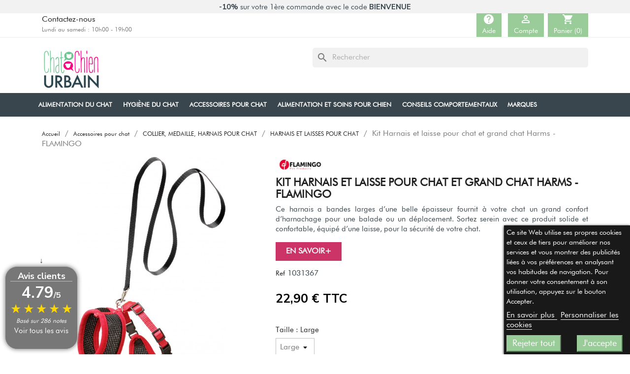

--- FILE ---
content_type: text/html; charset=utf-8
request_url: https://www.catapart.fr/harnais-et-laisses/11102-2682-kit-harnais-et-laisse-pour-chat-et-grand-chat-harms-flamingo.html
body_size: 21276
content:
<!doctype html>
<html lang="fr-FR">

  <head>
    
      
  <meta charset="utf-8">


  <meta http-equiv="x-ua-compatible" content="ie=edge">



  <link rel="canonical" href="https://www.catapart.fr/harnais-et-laisses/11102-kit-harnais-et-laisse-pour-chat-et-grand-chat-harms-flamingo.html">

  <title>Kit Harnais et laisse pour chat et grand chat Harms - FLAMINGO</title>
  <meta name="description" content="Harnais confortable pour chat de taille normale et pour grand chat. Déplacez-vous avec votre chat ou sortez-le en toute sécurité.">
  <meta name="keywords" content="">
        <link rel="canonical" href="https://www.catapart.fr/harnais-et-laisses/11102-kit-harnais-et-laisse-pour-chat-et-grand-chat-harms-flamingo.html">
    
        



  <meta name="viewport" content="width=device-width, initial-scale=1">

<link rel="preload" as="image" href="https://www.catapart.fr/modules/ps_imageslider/images/6552844812abb0cbd5b778954cca03b8efc89722_SLIDCAT-1.webp" />

  <link rel="icon" type="image/vnd.microsoft.icon" href="https://www.catapart.fr/img/favicon.ico?1678348684">
  <link rel="shortcut icon" type="image/x-icon" href="https://www.catapart.fr/img/favicon.ico?1678348684">



    <link rel="stylesheet" href="https://www.catapart.fr/themes/catapart/assets/cache/theme-349c9c233.css" type="text/css" media="all">




  

  <script type="text/javascript">
        var lgcookieslaw_block = false;
        var lgcookieslaw_cookie_name = "__lglaw";
        var lgcookieslaw_position = "2";
        var lgcookieslaw_reload = false;
        var lgcookieslaw_session_time = "604800";
        var prestashop = {"cart":{"products":[],"totals":{"total":{"type":"total","label":"Total","amount":0,"value":"0,00\u00a0\u20ac"},"total_including_tax":{"type":"total","label":"Total TTC","amount":0,"value":"0,00\u00a0\u20ac"},"total_excluding_tax":{"type":"total","label":"Total HT :","amount":0,"value":"0,00\u00a0\u20ac"}},"subtotals":{"products":{"type":"products","label":"Sous-total","amount":0,"value":"0,00\u00a0\u20ac"},"discounts":null,"shipping":{"type":"shipping","label":"Livraison","amount":0,"value":""},"tax":null},"products_count":0,"summary_string":"0 articles","vouchers":{"allowed":1,"added":[]},"discounts":[{"id_cart_rule":null,"id_customer":"0","date_from":"2022-12-05 12:00:00","date_to":"2031-01-31 12:00:00","description":"","quantity":"9999434","quantity_per_user":"1","priority":"1","partial_use":"1","code":"BIENVENUE","minimum_amount":"30.000000","minimum_amount_tax":"1","minimum_amount_currency":"1","minimum_amount_shipping":"0","country_restriction":"0","carrier_restriction":"0","group_restriction":"0","cart_rule_restriction":"1","product_restriction":"0","shop_restriction":"0","free_shipping":"0","reduction_percent":"10.00","reduction_amount":"0.000000","reduction_tax":"0","reduction_currency":"1","reduction_product":"0","reduction_exclude_special":"0","gift_product":"0","gift_product_attribute":"0","highlight":"1","active":"1","date_add":"2022-12-05 13:00:58","date_upd":"2026-01-07 18:05:40","id_lang":null,"name":null,"quantity_for_user":-12}],"minimalPurchase":0,"minimalPurchaseRequired":""},"currency":{"id":1,"name":"Euro","iso_code":"EUR","iso_code_num":"978","sign":"\u20ac"},"customer":{"lastname":null,"firstname":null,"email":null,"birthday":null,"newsletter":null,"newsletter_date_add":null,"optin":null,"website":null,"company":null,"siret":null,"ape":null,"is_logged":false,"gender":{"type":null,"name":null},"addresses":[]},"country":{"id_zone":"9","id_currency":"0","call_prefix":"33","iso_code":"FR","active":"1","contains_states":"0","need_identification_number":"0","need_zip_code":"1","zip_code_format":"NNNNN","display_tax_label":"1","name":"France","id":8},"language":{"name":"Fran\u00e7ais (French)","iso_code":"fr","locale":"fr-FR","language_code":"fr","active":"1","is_rtl":"0","date_format_lite":"d\/m\/Y","date_format_full":"d\/m\/Y H:i:s","id":1},"page":{"title":"","canonical":"https:\/\/www.catapart.fr\/harnais-et-laisses\/11102-kit-harnais-et-laisse-pour-chat-et-grand-chat-harms-flamingo.html","meta":{"title":"Kit Harnais et laisse pour chat et grand chat Harms - FLAMINGO","description":"Harnais confortable pour chat de taille normale et pour grand chat. D\u00e9placez-vous avec votre chat ou sortez-le en toute s\u00e9curit\u00e9.","keywords":"","robots":"index"},"page_name":"product","body_classes":{"lang-fr":true,"lang-rtl":false,"country-FR":true,"currency-EUR":true,"layout-full-width":true,"page-product":true,"tax-display-enabled":true,"page-customer-account":false,"product-id-11102":true,"product-Kit Harnais et laisse pour chat et grand chat Harms - FLAMINGO":true,"product-id-category-89":true,"product-id-manufacturer-72":true,"product-id-supplier-46":true,"product-available-for-order":true},"admin_notifications":[],"password-policy":{"feedbacks":{"0":"Tr\u00e8s faible","1":"Faible","2":"Moyenne","3":"Fort","4":"Tr\u00e8s fort","Straight rows of keys are easy to guess":"Les suites de touches sur le clavier sont faciles \u00e0 deviner","Short keyboard patterns are easy to guess":"Les mod\u00e8les courts sur le clavier sont faciles \u00e0 deviner.","Use a longer keyboard pattern with more turns":"Utilisez une combinaison de touches plus longue et plus complexe.","Repeats like \"aaa\" are easy to guess":"Les r\u00e9p\u00e9titions (ex. : \"aaa\") sont faciles \u00e0 deviner.","Repeats like \"abcabcabc\" are only slightly harder to guess than \"abc\"":"Les r\u00e9p\u00e9titions (ex. : \"abcabcabc\") sont seulement un peu plus difficiles \u00e0 deviner que \"abc\".","Sequences like abc or 6543 are easy to guess":"Les s\u00e9quences (ex. : abc ou 6543) sont faciles \u00e0 deviner.","Recent years are easy to guess":"Les ann\u00e9es r\u00e9centes sont faciles \u00e0 deviner.","Dates are often easy to guess":"Les dates sont souvent faciles \u00e0 deviner.","This is a top-10 common password":"Ce mot de passe figure parmi les 10 mots de passe les plus courants.","This is a top-100 common password":"Ce mot de passe figure parmi les 100 mots de passe les plus courants.","This is a very common password":"Ceci est un mot de passe tr\u00e8s courant.","This is similar to a commonly used password":"Ce mot de passe est similaire \u00e0 un mot de passe couramment utilis\u00e9.","A word by itself is easy to guess":"Un mot seul est facile \u00e0 deviner.","Names and surnames by themselves are easy to guess":"Les noms et les surnoms seuls sont faciles \u00e0 deviner.","Common names and surnames are easy to guess":"Les noms et les pr\u00e9noms courants sont faciles \u00e0 deviner.","Use a few words, avoid common phrases":"Utilisez quelques mots, \u00e9vitez les phrases courantes.","No need for symbols, digits, or uppercase letters":"Pas besoin de symboles, de chiffres ou de majuscules.","Avoid repeated words and characters":"\u00c9viter de r\u00e9p\u00e9ter les mots et les caract\u00e8res.","Avoid sequences":"\u00c9viter les s\u00e9quences.","Avoid recent years":"\u00c9vitez les ann\u00e9es r\u00e9centes.","Avoid years that are associated with you":"\u00c9vitez les ann\u00e9es qui vous sont associ\u00e9es.","Avoid dates and years that are associated with you":"\u00c9vitez les dates et les ann\u00e9es qui vous sont associ\u00e9es.","Capitalization doesn't help very much":"Les majuscules ne sont pas tr\u00e8s utiles.","All-uppercase is almost as easy to guess as all-lowercase":"Un mot de passe tout en majuscules est presque aussi facile \u00e0 deviner qu'un mot de passe tout en minuscules.","Reversed words aren't much harder to guess":"Les mots invers\u00e9s ne sont pas beaucoup plus difficiles \u00e0 deviner.","Predictable substitutions like '@' instead of 'a' don't help very much":"Les substitutions pr\u00e9visibles comme '\"@\" au lieu de \"a\" n'aident pas beaucoup.","Add another word or two. Uncommon words are better.":"Ajoutez un autre mot ou deux. Pr\u00e9f\u00e9rez les mots peu courants."}}},"shop":{"name":"Animalerie Chat Chien Urbain","logo":"https:\/\/www.catapart.fr\/img\/logo-1678096468.jpg","stores_icon":"https:\/\/www.catapart.fr\/img\/logo_stores.png","favicon":"https:\/\/www.catapart.fr\/img\/favicon.ico"},"core_js_public_path":"\/themes\/","urls":{"base_url":"https:\/\/www.catapart.fr\/","current_url":"https:\/\/www.catapart.fr\/harnais-et-laisses\/11102-2682-kit-harnais-et-laisse-pour-chat-et-grand-chat-harms-flamingo.html","shop_domain_url":"https:\/\/www.catapart.fr","img_ps_url":"https:\/\/www.catapart.fr\/img\/","img_cat_url":"https:\/\/www.catapart.fr\/img\/c\/","img_lang_url":"https:\/\/www.catapart.fr\/img\/l\/","img_prod_url":"https:\/\/www.catapart.fr\/img\/p\/","img_manu_url":"https:\/\/www.catapart.fr\/img\/m\/","img_sup_url":"https:\/\/www.catapart.fr\/img\/su\/","img_ship_url":"https:\/\/www.catapart.fr\/img\/s\/","img_store_url":"https:\/\/www.catapart.fr\/img\/st\/","img_col_url":"https:\/\/www.catapart.fr\/img\/co\/","img_url":"https:\/\/www.catapart.fr\/themes\/classic\/assets\/img\/","css_url":"https:\/\/www.catapart.fr\/themes\/classic\/assets\/css\/","js_url":"https:\/\/www.catapart.fr\/themes\/classic\/assets\/js\/","pic_url":"https:\/\/www.catapart.fr\/upload\/","theme_assets":"https:\/\/www.catapart.fr\/themes\/classic\/assets\/","theme_dir":"https:\/\/www.catapart.fr\/themes\/catapart\/","child_theme_assets":"https:\/\/www.catapart.fr\/themes\/catapart\/assets\/","child_img_url":"https:\/\/www.catapart.fr\/themes\/catapart\/assets\/img\/","child_css_url":"https:\/\/www.catapart.fr\/themes\/catapart\/assets\/css\/","child_js_url":"https:\/\/www.catapart.fr\/themes\/catapart\/assets\/js\/","pages":{"address":"https:\/\/www.catapart.fr\/adresse","addresses":"https:\/\/www.catapart.fr\/adresses","authentication":"https:\/\/www.catapart.fr\/connexion","manufacturer":"https:\/\/www.catapart.fr\/fabricants","cart":"https:\/\/www.catapart.fr\/panier","category":"https:\/\/www.catapart.fr\/index.php?controller=category","cms":"https:\/\/www.catapart.fr\/index.php?controller=cms","contact":"https:\/\/www.catapart.fr\/nous-contacter","discount":"https:\/\/www.catapart.fr\/reduction","guest_tracking":"https:\/\/www.catapart.fr\/suivi-commande-invite","history":"https:\/\/www.catapart.fr\/historique-commandes","identity":"https:\/\/www.catapart.fr\/identite","index":"https:\/\/www.catapart.fr\/","my_account":"https:\/\/www.catapart.fr\/mon-compte","order_confirmation":"https:\/\/www.catapart.fr\/confirmation-commande","order_detail":"https:\/\/www.catapart.fr\/index.php?controller=order-detail","order_follow":"https:\/\/www.catapart.fr\/suivi-commande","order":"https:\/\/www.catapart.fr\/commande","order_return":"https:\/\/www.catapart.fr\/index.php?controller=order-return","order_slip":"https:\/\/www.catapart.fr\/avoirs","pagenotfound":"https:\/\/www.catapart.fr\/page-introuvable","password":"https:\/\/www.catapart.fr\/recuperation-mot-de-passe","pdf_invoice":"https:\/\/www.catapart.fr\/index.php?controller=pdf-invoice","pdf_order_return":"https:\/\/www.catapart.fr\/index.php?controller=pdf-order-return","pdf_order_slip":"https:\/\/www.catapart.fr\/index.php?controller=pdf-order-slip","prices_drop":"https:\/\/www.catapart.fr\/promotions","product":"https:\/\/www.catapart.fr\/index.php?controller=product","registration":"https:\/\/www.catapart.fr\/index.php?controller=registration","search":"https:\/\/www.catapart.fr\/recherche","sitemap":"https:\/\/www.catapart.fr\/plan-site","stores":"https:\/\/www.catapart.fr\/magasins","supplier":"https:\/\/www.catapart.fr\/fournisseur","new_products":"https:\/\/www.catapart.fr\/nouveaux-produits","brands":"https:\/\/www.catapart.fr\/fabricants","register":"https:\/\/www.catapart.fr\/index.php?controller=registration","order_login":"https:\/\/www.catapart.fr\/commande?login=1"},"alternative_langs":[],"actions":{"logout":"https:\/\/www.catapart.fr\/?mylogout="},"no_picture_image":{"bySize":{"small_default":{"url":"https:\/\/www.catapart.fr\/img\/p\/fr-default-small_default.jpg","width":98,"height":98},"cart_default":{"url":"https:\/\/www.catapart.fr\/img\/p\/fr-default-cart_default.jpg","width":125,"height":125},"medium_default":{"url":"https:\/\/www.catapart.fr\/img\/p\/fr-default-medium_default.jpg","width":200,"height":100},"home_default":{"url":"https:\/\/www.catapart.fr\/img\/p\/fr-default-home_default.jpg","width":250,"height":250},"large_default":{"url":"https:\/\/www.catapart.fr\/img\/p\/fr-default-large_default.jpg","width":800,"height":800}},"small":{"url":"https:\/\/www.catapart.fr\/img\/p\/fr-default-small_default.jpg","width":98,"height":98},"medium":{"url":"https:\/\/www.catapart.fr\/img\/p\/fr-default-medium_default.jpg","width":200,"height":100},"large":{"url":"https:\/\/www.catapart.fr\/img\/p\/fr-default-large_default.jpg","width":800,"height":800},"legend":""}},"configuration":{"display_taxes_label":true,"display_prices_tax_incl":true,"is_catalog":false,"show_prices":true,"opt_in":{"partner":false},"quantity_discount":{"type":"discount","label":"Remise sur prix unitaire"},"voucher_enabled":1,"return_enabled":0},"field_required":[],"breadcrumb":{"links":[{"title":"Accueil","url":"https:\/\/www.catapart.fr\/"},{"title":"Accessoires pour chat","url":"https:\/\/www.catapart.fr\/43-accessoires-pour-chat"},{"title":"COLLIER, MEDAILLE, HARNAIS POUR CHAT","url":"https:\/\/www.catapart.fr\/50-son-collier-sa-medaille"},{"title":"HARNAIS ET LAISSES POUR CHAT","url":"https:\/\/www.catapart.fr\/89-harnais-et-laisses"},{"title":"Kit Harnais et laisse pour chat et grand chat Harms - FLAMINGO","url":"https:\/\/www.catapart.fr\/harnais-et-laisses\/11102-2682-kit-harnais-et-laisse-pour-chat-et-grand-chat-harms-flamingo.html#\/taille-large"}],"count":5},"link":{"protocol_link":"https:\/\/","protocol_content":"https:\/\/"},"time":1769106982,"static_token":"5d49f909bffe6e7a08c0ccba586cf25f","token":"568f3c545a1fb6f230f5e6b0c4648889","debug":false};
        var psr_icon_color = "#F19D76";
      </script>



  

<style>
    scalapay-widget {
        all: initial;
        display: block;
    }

    </style>
<script type="application/json" id="scalapayConfig">{"payIn3":{"type":"product","style":"","min":"30","max":"1500","logoSize":"100","amountSelectors":"[\"#main > div.row.product-container.js-product-container > div:nth-child(2) > div.product-prices.js-product-prices > div.product-price.h5 > div > span\"]","hidePrice":"false","locale":"fr","numberOfInstallments":3,"frequencyNumber":30,"currencyPosition":"after","currencyDisplay":"symbol","afterWidgetText":false,"position":".product-prices"}}</script>
<script>
    

    const widgets = JSON.parse(document.getElementById('scalapayConfig').textContent ?? '');
    if (!widgets) {
        console.warn("No scalapay widgets configuration found for scalapay.")
    }

    function addWidget(product) {


        const widgetConfig = widgets[product];

        const positionElement = document.querySelector(widgetConfig['position'])

        if (positionElement?.parentNode?.querySelector(`scalapay-widget[product="${product}"]`)) {
            return;
        }

        const widget = document.createElement('scalapay-widget');
        widget.setAttribute('product', product)
        for (const widgetConfigKey in widgetConfig) {
            if (['afterWidgetText', 'position'].includes(widgetConfigKey)) continue;
            if (widgetConfigKey === 'style') {
                widget.style.cssText = ` ${widgetConfig[widgetConfigKey]}`;
                continue;
            }
            widget.setAttribute(widgetConfigKey.replace(/[A-Z]/g, letter => `-${letter.toLowerCase()}`), widgetConfig[widgetConfigKey])
        }

        positionElement?.insertAdjacentElement('afterend', widget);
    }


    document.addEventListener("DOMContentLoaded", function () {
        const observer1 = new MutationObserver(() => {
            for (const type in widgets) {
                addWidget(type)
            }
        });
        observer1.observe(document.querySelector('body'), {subtree: true, childList: true, attributes: true});
    });

    


</script>




    
  <meta property="og:type" content="product">
  <meta property="og:url" content="https://www.catapart.fr/harnais-et-laisses/11102-2682-kit-harnais-et-laisse-pour-chat-et-grand-chat-harms-flamingo.html">
  <meta property="og:title" content="Kit Harnais et laisse pour chat et grand chat Harms - FLAMINGO">
  <meta property="og:site_name" content="Animalerie Chat Chien Urbain">
  <meta property="og:description" content="Harnais confortable pour chat de taille normale et pour grand chat. Déplacez-vous avec votre chat ou sortez-le en toute sécurité.">
  <meta property="og:image" content="https://www.catapart.fr/11521-large_default/kit-harnais-et-laisse-pour-chat-et-grand-chat-harms-flamingo.jpg">
      <meta property="product:pretax_price:amount" content="19.083333">
    <meta property="product:pretax_price:currency" content="EUR">
    <meta property="product:price:amount" content="22.9">
    <meta property="product:price:currency" content="EUR">
      <meta property="product:weight:value" content="0.101000">
  <meta property="product:weight:units" content="kg">
  
  </head>

  <body id="product" class="lang-fr country-fr currency-eur layout-full-width page-product tax-display-enabled product-id-11102 product-kit-harnais-et-laisse-pour-chat-et-grand-chat-harms-flamingo product-id-category-89 product-id-manufacturer-72 product-id-supplier-46 product-available-for-order">

    
      
    

    <main>
      
              

      <header id="header">
        
          
  <div class="header-banner">
    <!-- Block bannerslider -->
<div id="bannerslider" class="owl-carousel owl-theme" style="background-color:#f2f2f2">
	 <div class="items">
		<p><strong>-10%</strong> sur votre 1ère commande avec le code <strong>BIENVENUE</strong></p>
     </div>
	 <div class="items">
		<p><strong>Livraison Offerte</strong> des 45€ d’achat en point relais</p>
     </div>
	 <div class="items">
		<p><span style="caret-color: #000000; font-family: Calibri, sans-serif; font-size: 14.6667px; text-size-adjust: auto;"><strong>Paiement en 3 fois</strong> sans frais avec Scalapay</span></p>
     </div>
	 <div class="items">
		<p>Départ des commandes les <b>mardis </b>et <b>vendredis</b></p>
     </div>
</div>
<!-- Block bannerslider -->
  </div>



  <nav class="header-nav">
    <div class="container">
      <div class="row">
        <div class="hidden-sm-down">
          <div class="col-md-5 col-xs-12">
            <div id="_desktop_contact_link">
  <div id="contact-link">
          <a href="https://www.catapart.fr/nous-contacter">Contactez-nous</a>
        <br/>
    <span id="contact-link-info">Lundi au samedi : 10h00 - 19h00</span>
  </div>
</div>

          </div>
          <div class="col-md-7 right-nav">
              <div id="_desktop_user_info">
  <div class="user-info-help">
	   <a href="http://www.catapart.fr/content/11-service-client">
        <i class="material-icons">help</i><br/>
        <span>Aide</aspan>
      </a>
  </div> 
  
          <div class="user-info">
      <a
        href="https://www.catapart.fr/mon-compte"
        title="Identifiez-vous"
        rel="nofollow"
      >
        <i class="material-icons">&#xE7FF;</i><br/>
        <span>Compte</span>
      </a>
      </div>
    </div>
<div id="_desktop_cart">
  <div class="blockcart cart-preview inactive" data-refresh-url="//www.catapart.fr/module/ps_shoppingcart/ajax">
    <div class="header">
              <i class="material-icons shopping-cart">shopping_cart</i><br/>
        <span >Panier</span>
        <span class="cart-products-count">(0)</span>
          </div>
  </div>
</div>

          </div>
        </div>
        <div class="hidden-md-up text-xs-center mobile">
          <div class="float-xs-left" id="menu-icon">
            <i class="material-icons d-inline">&#xE5D2;</i>
          </div>
          <div class="float-xs-right" id="_mobile_cart"></div>
          <div class="float-xs-right" id="_mobile_user_info"></div>
          <div class="top-logo" id="_mobile_logo"></div>
          <div class="clearfix"></div>
        </div>
      </div>
    </div>
  </nav>



  <div class="header-top">
    <div class="container">
       <div class="row">
        <div class="col-md-2 hidden-sm-down" id="_desktop_logo">
             <a href="https://www.catapart.fr/">
                  <img class="logo img-responsive" src="https://www.catapart.fr/img/logo-2023.webp" alt="Alimentation et accessoires pour chats & chiens">
             </a>
        </div>
        <div class="col-md-10">
 			<div id="search_widget" class="search-widgets" data-search-controller-url="//www.catapart.fr/recherche">
  <form method="get" action="//www.catapart.fr/recherche">
    <input type="hidden" name="controller" value="search">
    <i class="material-icons search" aria-hidden="true">search</i>
    <input type="text" name="s" value="" placeholder="Rechercher" aria-label="Rechercher">
    <i class="material-icons clear" aria-hidden="true">clear</i>
  </form>
</div>

 			<div class="clearfix"></div>
        </div>
        <div class="col-md-12 col-sm-12 position-static" style="padding:0">
          

<div class="menu js-top-menu position-static hidden-sm-down" id="_desktop_top_menu">
    
          <ul class="top-menu row" id="top-menu" data-depth="0">
                    <li class="category  " id="category-213" data-depth="0">
                          <a
                class="dropdown-item"
                href="https://www.catapart.fr/213-alimentation-du-chat" data-depth="0"
                              >
                                                                      <span class="float-xs-right hidden-md-up">
                    <span data-target="#top_sub_menu_16483" data-toggle="collapse" class="navbar-toggler collapse-icons">
                      <i class="material-icons add">&#xE313;</i>
                      <i class="material-icons remove">&#xE316;</i>
                    </span>
                  </span>
                
                                <span class="cat-name">Alimentation du chat</span>
              </a>
                            <div  class="popover sub-menu js-sub-menu collapse" id="top_sub_menu_16483">
                
          <ul class="top-menu row"  data-depth="1">
                    <li class="category col-md-3 " id="category-105" data-depth="1">
                          <a
                class="dropdown-item dropdown-submenu"
                href="https://www.catapart.fr/105-croquettes-pour-chat" data-depth="1"
                              >
                                                                      <span class="float-xs-right hidden-md-up">
                    <span data-target="#top_sub_menu_10105" data-toggle="collapse" class="navbar-toggler collapse-icons">
                      <i class="material-icons add">&#xE313;</i>
                      <i class="material-icons remove">&#xE316;</i>
                    </span>
                  </span>
                
                                	<img src="https://www.catapart.fr/img/c/105-0_thumb.jpg" loading="lazy" style="display:block" class="hidden-sm-down"/>
                                <span class="cat-name">Croquettes pour chat</span>
              </a>
                            <div  class="collapse" id="top_sub_menu_10105">
                
          <ul class="top-menu row"  data-depth="2">
                    <li class="category  " id="category-111" data-depth="2">
                          <a
                class="dropdown-item"
                href="https://www.catapart.fr/111-croquettes-sans-cereales" data-depth="2"
                              >
                
                                <span class="cat-name">Croquettes pour chat sans céréales</span>
              </a>
                          </li>
                    <li class="category  " id="category-113" data-depth="2">
                          <a
                class="dropdown-item"
                href="https://www.catapart.fr/113-croquettes-naturelles-pour-chat" data-depth="2"
                              >
                
                                <span class="cat-name">Croquettes naturelles pour chat</span>
              </a>
                          </li>
                    <li class="category  " id="category-209" data-depth="2">
                          <a
                class="dropdown-item"
                href="https://www.catapart.fr/209-croquettes-pour-chaton" data-depth="2"
                              >
                
                                <span class="cat-name">Croquettes pour chaton</span>
              </a>
                          </li>
                    <li class="category  " id="category-210" data-depth="2">
                          <a
                class="dropdown-item"
                href="https://www.catapart.fr/210-croquettes-urinary-pour-chat" data-depth="2"
                              >
                
                                <span class="cat-name">Croquettes Urinary pour chat</span>
              </a>
                          </li>
                    <li class="category  " id="category-211" data-depth="2">
                          <a
                class="dropdown-item"
                href="https://www.catapart.fr/211-croquettes-pour-chat-sterilise" data-depth="2"
                              >
                
                                <span class="cat-name">Croquettes pour chat stérilisé</span>
              </a>
                          </li>
              </ul>
    
              </div>
                          </li>
                    <li class="category col-md-3 " id="category-106" data-depth="1">
                          <a
                class="dropdown-item dropdown-submenu"
                href="https://www.catapart.fr/106-patees-pour-chat" data-depth="1"
                              >
                                                                      <span class="float-xs-right hidden-md-up">
                    <span data-target="#top_sub_menu_84757" data-toggle="collapse" class="navbar-toggler collapse-icons">
                      <i class="material-icons add">&#xE313;</i>
                      <i class="material-icons remove">&#xE316;</i>
                    </span>
                  </span>
                
                                	<img src="https://www.catapart.fr/img/c/106-0_thumb.jpg" loading="lazy" style="display:block" class="hidden-sm-down"/>
                                <span class="cat-name">Pâtées pour chat</span>
              </a>
                            <div  class="collapse" id="top_sub_menu_84757">
                
          <ul class="top-menu row"  data-depth="2">
                    <li class="category  " id="category-114" data-depth="2">
                          <a
                class="dropdown-item"
                href="https://www.catapart.fr/114-patees-pour-chat-sans-cereales" data-depth="2"
                              >
                
                                <span class="cat-name">Pâtées pour chat sans céréales</span>
              </a>
                          </li>
                    <li class="category  " id="category-115" data-depth="2">
                          <a
                class="dropdown-item"
                href="https://www.catapart.fr/115-boites-bio" data-depth="2"
                              >
                
                                <span class="cat-name">BOITES BIO POUR CHAT</span>
              </a>
                          </li>
                    <li class="category  " id="category-116" data-depth="2">
                          <a
                class="dropdown-item"
                href="https://www.catapart.fr/116-boites-naturelles" data-depth="2"
                              >
                
                                <span class="cat-name">BOITES NATURELLES POUR CHAT</span>
              </a>
                          </li>
              </ul>
    
              </div>
                          </li>
                    <li class="category col-md-3 " id="category-108" data-depth="1">
                          <a
                class="dropdown-item dropdown-submenu"
                href="https://www.catapart.fr/108-friandises-pour-chat" data-depth="1"
                              >
                
                                	<img src="https://www.catapart.fr/img/c/108-0_thumb.jpg" loading="lazy" style="display:block" class="hidden-sm-down"/>
                                <span class="cat-name">Friandises pour chat</span>
              </a>
                          </li>
              </ul>
    
              </div>
                          </li>
                    <li class="category  " id="category-42" data-depth="0">
                          <a
                class="dropdown-item"
                href="https://www.catapart.fr/42-hygiene-du-chat" data-depth="0"
                              >
                                                                      <span class="float-xs-right hidden-md-up">
                    <span data-target="#top_sub_menu_79749" data-toggle="collapse" class="navbar-toggler collapse-icons">
                      <i class="material-icons add">&#xE313;</i>
                      <i class="material-icons remove">&#xE316;</i>
                    </span>
                  </span>
                
                                <span class="cat-name">Hygiène du chat</span>
              </a>
                            <div  class="popover sub-menu js-sub-menu collapse" id="top_sub_menu_79749">
                
          <ul class="top-menu row"  data-depth="1">
                    <li class="category col-md-3 " id="category-107" data-depth="1">
                          <a
                class="dropdown-item dropdown-submenu"
                href="https://www.catapart.fr/107-ses-complements-alimentaires" data-depth="1"
                              >
                
                                	<img src="https://www.catapart.fr/img/c/107-0_thumb.jpg" loading="lazy" style="display:block" class="hidden-sm-down"/>
                                <span class="cat-name">COMPLEMENTS ALIMENTAIRES POUR CHAT</span>
              </a>
                          </li>
                    <li class="category col-md-3 " id="category-48" data-depth="1">
                          <a
                class="dropdown-item dropdown-submenu"
                href="https://www.catapart.fr/48-sa-litiere" data-depth="1"
                              >
                                                                      <span class="float-xs-right hidden-md-up">
                    <span data-target="#top_sub_menu_89498" data-toggle="collapse" class="navbar-toggler collapse-icons">
                      <i class="material-icons add">&#xE313;</i>
                      <i class="material-icons remove">&#xE316;</i>
                    </span>
                  </span>
                
                                	<img src="https://www.catapart.fr/img/c/48-0_thumb.jpg" loading="lazy" style="display:block" class="hidden-sm-down"/>
                                <span class="cat-name">LITIERE POUR CHAT</span>
              </a>
                            <div  class="collapse" id="top_sub_menu_89498">
                
          <ul class="top-menu row"  data-depth="2">
                    <li class="category  " id="category-76" data-depth="2">
                          <a
                class="dropdown-item"
                href="https://www.catapart.fr/76-bacs-a-litiere" data-depth="2"
                              >
                
                                <span class="cat-name">BACS A LITIÈRE POUR CHAT</span>
              </a>
                          </li>
                    <li class="category  " id="category-137" data-depth="2">
                          <a
                class="dropdown-item"
                href="https://www.catapart.fr/137-maisons-de-toilette" data-depth="2"
                              >
                
                                <span class="cat-name">MAISONS DE TOILETTE POUR CHAT</span>
              </a>
                          </li>
                    <li class="category  " id="category-78" data-depth="2">
                          <a
                class="dropdown-item"
                href="https://www.catapart.fr/78-litiere-vegetale" data-depth="2"
                              >
                
                                <span class="cat-name">LITIERE VEGETALE ECOLOGIQUE</span>
              </a>
                          </li>
                    <li class="category  " id="category-79" data-depth="2">
                          <a
                class="dropdown-item"
                href="https://www.catapart.fr/79-hygiene-de-la-litiere" data-depth="2"
                              >
                
                                <span class="cat-name">HYGIENE DE LA LITIERE</span>
              </a>
                          </li>
                    <li class="category  " id="category-80" data-depth="2">
                          <a
                class="dropdown-item"
                href="https://www.catapart.fr/80-pelles-a-litiere" data-depth="2"
                              >
                
                                <span class="cat-name">PELLES A LITIERE</span>
              </a>
                          </li>
                    <li class="category  " id="category-81" data-depth="2">
                          <a
                class="dropdown-item"
                href="https://www.catapart.fr/81-accessoires-pour-sa-litiere" data-depth="2"
                              >
                
                                <span class="cat-name">ACCESSOIRES POUR LITIERE</span>
              </a>
                          </li>
              </ul>
    
              </div>
                          </li>
                    <li class="category col-md-3 " id="category-109" data-depth="1">
                          <a
                class="dropdown-item dropdown-submenu"
                href="https://www.catapart.fr/109-ses-antiparasitaires-naturels" data-depth="1"
                              >
                                                                      <span class="float-xs-right hidden-md-up">
                    <span data-target="#top_sub_menu_62991" data-toggle="collapse" class="navbar-toggler collapse-icons">
                      <i class="material-icons add">&#xE313;</i>
                      <i class="material-icons remove">&#xE316;</i>
                    </span>
                  </span>
                
                                	<img src="https://www.catapart.fr/img/c/109-0_thumb.jpg" loading="lazy" style="display:block" class="hidden-sm-down"/>
                                <span class="cat-name">ANTIPARASITAIRES NATURELS POUR CHAT</span>
              </a>
                            <div  class="collapse" id="top_sub_menu_62991">
                
          <ul class="top-menu row"  data-depth="2">
                    <li class="category  " id="category-117" data-depth="2">
                          <a
                class="dropdown-item"
                href="https://www.catapart.fr/117-colliers-pipettes-spray" data-depth="2"
                              >
                
                                <span class="cat-name">COLLIERS, PIPETTES ET SPRAY POUR CHAT</span>
              </a>
                          </li>
                    <li class="category  " id="category-118" data-depth="2">
                          <a
                class="dropdown-item"
                href="https://www.catapart.fr/118-crochets-pinces-peignes" data-depth="2"
                              >
                
                                <span class="cat-name">PEIGNES ANTI-PUCES POUR CHAT</span>
              </a>
                          </li>
                    <li class="category  " id="category-119" data-depth="2">
                          <a
                class="dropdown-item"
                href="https://www.catapart.fr/119-pour-la-maison" data-depth="2"
                              >
                
                                <span class="cat-name">ANTI-PUCES POUR LA MAISON</span>
              </a>
                          </li>
              </ul>
    
              </div>
                          </li>
                    <li class="category col-md-3 " id="category-110" data-depth="1">
                          <a
                class="dropdown-item dropdown-submenu"
                href="https://www.catapart.fr/110-ses-soins-du-corps" data-depth="1"
                              >
                                                                      <span class="float-xs-right hidden-md-up">
                    <span data-target="#top_sub_menu_49389" data-toggle="collapse" class="navbar-toggler collapse-icons">
                      <i class="material-icons add">&#xE313;</i>
                      <i class="material-icons remove">&#xE316;</i>
                    </span>
                  </span>
                
                                	<img src="https://www.catapart.fr/img/c/110-0_thumb.jpg" loading="lazy" style="display:block" class="hidden-sm-down"/>
                                <span class="cat-name">SOINS DU CORPS POUR CHAT</span>
              </a>
                            <div  class="collapse" id="top_sub_menu_49389">
                
          <ul class="top-menu row"  data-depth="2">
                    <li class="category  " id="category-120" data-depth="2">
                          <a
                class="dropdown-item"
                href="https://www.catapart.fr/120-produits-de-toilettage" data-depth="2"
                              >
                
                                <span class="cat-name">PRODUITS DE TOILETTAGE POUR CHAT</span>
              </a>
                          </li>
                    <li class="category  " id="category-121" data-depth="2">
                          <a
                class="dropdown-item"
                href="https://www.catapart.fr/121-soins-des-oreilles-des-yeux" data-depth="2"
                              >
                
                                <span class="cat-name">SOINS OREILLES &amp; YEUX POUR CHAT</span>
              </a>
                          </li>
                    <li class="category  " id="category-122" data-depth="2">
                          <a
                class="dropdown-item"
                href="https://www.catapart.fr/122-soins-des-dents" data-depth="2"
                              >
                
                                <span class="cat-name">SOINS DES DENTS POUR CHAT</span>
              </a>
                          </li>
                    <li class="category  " id="category-123" data-depth="2">
                          <a
                class="dropdown-item"
                href="https://www.catapart.fr/123-brosses-et-peignes" data-depth="2"
                              >
                
                                <span class="cat-name">BROSSES ET PEIGNES POUR CHAT</span>
              </a>
                          </li>
                    <li class="category  " id="category-124" data-depth="2">
                          <a
                class="dropdown-item"
                href="https://www.catapart.fr/124-coupes-griffes" data-depth="2"
                              >
                
                                <span class="cat-name">COUPES GRIFFES POUR CHAT</span>
              </a>
                          </li>
              </ul>
    
              </div>
                          </li>
                    <li class="category col-md-3 " id="category-212" data-depth="1">
                          <a
                class="dropdown-item dropdown-submenu"
                href="https://www.catapart.fr/212-hygiene-du-chat" data-depth="1"
                              >
                
                                	<img src="https://www.catapart.fr/img/c/212-0_thumb.jpg" loading="lazy" style="display:block" class="hidden-sm-down"/>
                                <span class="cat-name">Hygiène du chat</span>
              </a>
                          </li>
              </ul>
    
              </div>
                          </li>
                    <li class="category  " id="category-43" data-depth="0">
                          <a
                class="dropdown-item"
                href="https://www.catapart.fr/43-accessoires-pour-chat" data-depth="0"
                              >
                                                                      <span class="float-xs-right hidden-md-up">
                    <span data-target="#top_sub_menu_77631" data-toggle="collapse" class="navbar-toggler collapse-icons">
                      <i class="material-icons add">&#xE313;</i>
                      <i class="material-icons remove">&#xE316;</i>
                    </span>
                  </span>
                
                                <span class="cat-name">Accessoires pour chat</span>
              </a>
                            <div  class="popover sub-menu js-sub-menu collapse" id="top_sub_menu_77631">
                
          <ul class="top-menu row"  data-depth="1">
                    <li class="category col-md-3 " id="category-44" data-depth="1">
                          <a
                class="dropdown-item dropdown-submenu"
                href="https://www.catapart.fr/44-son-repos" data-depth="1"
                              >
                                                                      <span class="float-xs-right hidden-md-up">
                    <span data-target="#top_sub_menu_56573" data-toggle="collapse" class="navbar-toggler collapse-icons">
                      <i class="material-icons add">&#xE313;</i>
                      <i class="material-icons remove">&#xE316;</i>
                    </span>
                  </span>
                
                                	<img src="https://www.catapart.fr/img/c/44-0_thumb.jpg" loading="lazy" style="display:block" class="hidden-sm-down"/>
                                <span class="cat-name">COUCHAGE POUR CHAT</span>
              </a>
                            <div  class="collapse" id="top_sub_menu_56573">
                
          <ul class="top-menu row"  data-depth="2">
                    <li class="category  " id="category-55" data-depth="2">
                          <a
                class="dropdown-item"
                href="https://www.catapart.fr/55-coussins-et-plaids" data-depth="2"
                              >
                
                                <span class="cat-name">Hamac pour chat</span>
              </a>
                          </li>
                    <li class="category  " id="category-59" data-depth="2">
                          <a
                class="dropdown-item"
                href="https://www.catapart.fr/59-paniers-et-canapes" data-depth="2"
                              >
                
                                <span class="cat-name">Paniers pour chat</span>
              </a>
                          </li>
                    <li class="category  " id="category-125" data-depth="2">
                          <a
                class="dropdown-item"
                href="https://www.catapart.fr/125-domes-et-maisons-pour-chat" data-depth="2"
                              >
                
                                <span class="cat-name">DÔMES ET MAISONS POUR CHAT</span>
              </a>
                          </li>
              </ul>
    
              </div>
                          </li>
                    <li class="category col-md-3 " id="category-45" data-depth="1">
                          <a
                class="dropdown-item dropdown-submenu"
                href="https://www.catapart.fr/45-ses-jeux" data-depth="1"
                              >
                                                                      <span class="float-xs-right hidden-md-up">
                    <span data-target="#top_sub_menu_30833" data-toggle="collapse" class="navbar-toggler collapse-icons">
                      <i class="material-icons add">&#xE313;</i>
                      <i class="material-icons remove">&#xE316;</i>
                    </span>
                  </span>
                
                                	<img src="https://www.catapart.fr/img/c/45-0_thumb.jpg" loading="lazy" style="display:block" class="hidden-sm-down"/>
                                <span class="cat-name">Jouets pour chat</span>
              </a>
                            <div  class="collapse" id="top_sub_menu_30833">
                
          <ul class="top-menu row"  data-depth="2">
                    <li class="category  " id="category-61" data-depth="2">
                          <a
                class="dropdown-item"
                href="https://www.catapart.fr/61-souris-balles" data-depth="2"
                              >
                
                                <span class="cat-name">SOURIS &amp; BALLES POUR CHAT</span>
              </a>
                          </li>
                    <li class="category  " id="category-62" data-depth="2">
                          <a
                class="dropdown-item"
                href="https://www.catapart.fr/62-jouets-a-griffer" data-depth="2"
                              >
                
                                <span class="cat-name">JOUETS A GRIFFER POUR CHAT</span>
              </a>
                          </li>
                    <li class="category  " id="category-63" data-depth="2">
                          <a
                class="dropdown-item"
                href="https://www.catapart.fr/63-cannes-a-peche" data-depth="2"
                              >
                
                                <span class="cat-name">CANNES A PÊCHE POUR CHAT</span>
              </a>
                          </li>
                    <li class="category  " id="category-64" data-depth="2">
                          <a
                class="dropdown-item"
                href="https://www.catapart.fr/64-plumeaux" data-depth="2"
                              >
                
                                <span class="cat-name">PLUMEAUX POUR CHAT</span>
              </a>
                          </li>
                    <li class="category  " id="category-65" data-depth="2">
                          <a
                class="dropdown-item"
                href="https://www.catapart.fr/65-valeriane-cataire" data-depth="2"
                              >
                
                                <span class="cat-name">VALÉRIANE, CATAIRE, MATATABI</span>
              </a>
                          </li>
                    <li class="category  " id="category-66" data-depth="2">
                          <a
                class="dropdown-item"
                href="https://www.catapart.fr/66-jeux-d-intelligence" data-depth="2"
                              >
                
                                <span class="cat-name">JEUX D&#039;INTELLIGENCE, ÉLECTRONIQUES</span>
              </a>
                          </li>
              </ul>
    
              </div>
                          </li>
                    <li class="category col-md-3 " id="category-46" data-depth="1">
                          <a
                class="dropdown-item dropdown-submenu"
                href="https://www.catapart.fr/46-arbre-a-chat" data-depth="1"
                              >
                                                                      <span class="float-xs-right hidden-md-up">
                    <span data-target="#top_sub_menu_12388" data-toggle="collapse" class="navbar-toggler collapse-icons">
                      <i class="material-icons add">&#xE313;</i>
                      <i class="material-icons remove">&#xE316;</i>
                    </span>
                  </span>
                
                                	<img src="https://www.catapart.fr/img/c/46-0_thumb.jpg" loading="lazy" style="display:block" class="hidden-sm-down"/>
                                <span class="cat-name">Arbre à chat</span>
              </a>
                            <div  class="collapse" id="top_sub_menu_12388">
                
          <ul class="top-menu row"  data-depth="2">
                    <li class="category  " id="category-67" data-depth="2">
                          <a
                class="dropdown-item"
                href="https://www.catapart.fr/67-petite-taille-jusqu-a-1-m" data-depth="2"
                              >
                
                                <span class="cat-name">ARBRE A CHAT PETITE TAILLE</span>
              </a>
                          </li>
                    <li class="category  " id="category-68" data-depth="2">
                          <a
                class="dropdown-item"
                href="https://www.catapart.fr/68-moyenne-taille-1-m-a-15-m" data-depth="2"
                              >
                
                                <span class="cat-name">ARBRE À CHAT MOYEN</span>
              </a>
                          </li>
                    <li class="category  " id="category-69" data-depth="2">
                          <a
                class="dropdown-item"
                href="https://www.catapart.fr/69-grande-taille-plus-de-15-m" data-depth="2"
                              >
                
                                <span class="cat-name">GRAND ARBRE A CHAT</span>
              </a>
                          </li>
                    <li class="category  " id="category-70" data-depth="2">
                          <a
                class="dropdown-item"
                href="https://www.catapart.fr/70-fixation-au-mur" data-depth="2"
                              >
                
                                <span class="cat-name">ARBRE A CHAT MURAL</span>
              </a>
                          </li>
                    <li class="category  " id="category-71" data-depth="2">
                          <a
                class="dropdown-item"
                href="https://www.catapart.fr/71-meubles-a-chat" data-depth="2"
                              >
                
                                <span class="cat-name">MEUBLES POUR CHAT</span>
              </a>
                          </li>
              </ul>
    
              </div>
                          </li>
                    <li class="category col-md-3 " id="category-47" data-depth="1">
                          <a
                class="dropdown-item dropdown-submenu"
                href="https://www.catapart.fr/47-son-coin-repas" data-depth="1"
                              >
                                                                      <span class="float-xs-right hidden-md-up">
                    <span data-target="#top_sub_menu_35757" data-toggle="collapse" class="navbar-toggler collapse-icons">
                      <i class="material-icons add">&#xE313;</i>
                      <i class="material-icons remove">&#xE316;</i>
                    </span>
                  </span>
                
                                	<img src="https://www.catapart.fr/img/c/47-0_thumb.jpg" loading="lazy" style="display:block" class="hidden-sm-down"/>
                                <span class="cat-name">Coin repas du chat</span>
              </a>
                            <div  class="collapse" id="top_sub_menu_35757">
                
          <ul class="top-menu row"  data-depth="2">
                    <li class="category  " id="category-73" data-depth="2">
                          <a
                class="dropdown-item"
                href="https://www.catapart.fr/73-gamelles-distributeurs" data-depth="2"
                              >
                
                                <span class="cat-name">Gamelles pour chat</span>
              </a>
                          </li>
                    <li class="category  " id="category-74" data-depth="2">
                          <a
                class="dropdown-item"
                href="https://www.catapart.fr/74-fontaines-a-eau" data-depth="2"
                              >
                
                                <span class="cat-name">Fontaines à eau pour chat</span>
              </a>
                          </li>
                    <li class="category  " id="category-214" data-depth="2">
                          <a
                class="dropdown-item"
                href="https://www.catapart.fr/214-distributeur-de-croquettes-pour-chat" data-depth="2"
                              >
                
                                <span class="cat-name">Distributeur de croquettes pour chat</span>
              </a>
                          </li>
              </ul>
    
              </div>
                          </li>
                    <li class="category col-md-3 " id="category-72" data-depth="1">
                          <a
                class="dropdown-item dropdown-submenu"
                href="https://www.catapart.fr/72-griffroirs-pour-chat" data-depth="1"
                              >
                
                                	<img src="https://www.catapart.fr/img/c/72-0_thumb.jpg" loading="lazy" style="display:block" class="hidden-sm-down"/>
                                <span class="cat-name">Griffroirs pour chat</span>
              </a>
                          </li>
                    <li class="category col-md-3 " id="category-49" data-depth="1">
                          <a
                class="dropdown-item dropdown-submenu"
                href="https://www.catapart.fr/49-ses-deplacements" data-depth="1"
                              >
                                                                      <span class="float-xs-right hidden-md-up">
                    <span data-target="#top_sub_menu_80149" data-toggle="collapse" class="navbar-toggler collapse-icons">
                      <i class="material-icons add">&#xE313;</i>
                      <i class="material-icons remove">&#xE316;</i>
                    </span>
                  </span>
                
                                	<img src="https://www.catapart.fr/img/c/49-0_thumb.jpg" loading="lazy" style="display:block" class="hidden-sm-down"/>
                                <span class="cat-name">TRANSPORT DU CHAT</span>
              </a>
                            <div  class="collapse" id="top_sub_menu_80149">
                
          <ul class="top-menu row"  data-depth="2">
                    <li class="category  " id="category-82" data-depth="2">
                          <a
                class="dropdown-item"
                href="https://www.catapart.fr/82-cages-de-transport" data-depth="2"
                              >
                
                                <span class="cat-name">CAGES DE TRANSPORT POUR CHAT</span>
              </a>
                          </li>
                    <li class="category  " id="category-83" data-depth="2">
                          <a
                class="dropdown-item"
                href="https://www.catapart.fr/83-sacs-de-transport" data-depth="2"
                              >
                
                                <span class="cat-name">SACS DE TRANSPORT POUR CHAT</span>
              </a>
                          </li>
                    <li class="category  " id="category-85" data-depth="2">
                          <a
                class="dropdown-item"
                href="https://www.catapart.fr/85-chatieres" data-depth="2"
                              >
                
                                <span class="cat-name">CHATIERES</span>
              </a>
                          </li>
                    <li class="category  " id="category-86" data-depth="2">
                          <a
                class="dropdown-item"
                href="https://www.catapart.fr/86-accessoires-pour-ses-deplacements" data-depth="2"
                              >
                
                                <span class="cat-name">ACCESSOIRES POUR SES DEPLACEMENTS</span>
              </a>
                          </li>
              </ul>
    
              </div>
                          </li>
                    <li class="category col-md-3 " id="category-50" data-depth="1">
                          <a
                class="dropdown-item dropdown-submenu"
                href="https://www.catapart.fr/50-son-collier-sa-medaille" data-depth="1"
                              >
                                                                      <span class="float-xs-right hidden-md-up">
                    <span data-target="#top_sub_menu_31225" data-toggle="collapse" class="navbar-toggler collapse-icons">
                      <i class="material-icons add">&#xE313;</i>
                      <i class="material-icons remove">&#xE316;</i>
                    </span>
                  </span>
                
                                	<img src="https://www.catapart.fr/img/c/50-0_thumb.jpg" loading="lazy" style="display:block" class="hidden-sm-down"/>
                                <span class="cat-name">COLLIER, MEDAILLE, HARNAIS POUR CHAT</span>
              </a>
                            <div  class="collapse" id="top_sub_menu_31225">
                
          <ul class="top-menu row"  data-depth="2">
                    <li class="category  " id="category-87" data-depth="2">
                          <a
                class="dropdown-item"
                href="https://www.catapart.fr/87-colliers" data-depth="2"
                              >
                
                                <span class="cat-name">COLLIERS POUR CHAT</span>
              </a>
                          </li>
                    <li class="category  " id="category-88" data-depth="2">
                          <a
                class="dropdown-item"
                href="https://www.catapart.fr/88-medailles" data-depth="2"
                              >
                
                                <span class="cat-name">MÉDAILLES POUR CHAT</span>
              </a>
                          </li>
                    <li class="category  " id="category-89" data-depth="2">
                          <a
                class="dropdown-item"
                href="https://www.catapart.fr/89-harnais-et-laisses" data-depth="2"
                              >
                
                                <span class="cat-name">HARNAIS ET LAISSES POUR CHAT</span>
              </a>
                          </li>
              </ul>
    
              </div>
                          </li>
                    <li class="category col-md-3 " id="category-51" data-depth="1">
                          <a
                class="dropdown-item dropdown-submenu"
                href="https://www.catapart.fr/51-comportement-education-du-chat" data-depth="1"
                              >
                                                                      <span class="float-xs-right hidden-md-up">
                    <span data-target="#top_sub_menu_53239" data-toggle="collapse" class="navbar-toggler collapse-icons">
                      <i class="material-icons add">&#xE313;</i>
                      <i class="material-icons remove">&#xE316;</i>
                    </span>
                  </span>
                
                                	<img src="https://www.catapart.fr/img/c/51-0_thumb.jpg" loading="lazy" style="display:block" class="hidden-sm-down"/>
                                <span class="cat-name">COMPORTEMENT ET CHAT Stressé</span>
              </a>
                            <div  class="collapse" id="top_sub_menu_53239">
                
          <ul class="top-menu row"  data-depth="2">
                    <li class="category  " id="category-93" data-depth="2">
                          <a
                class="dropdown-item"
                href="https://www.catapart.fr/93-cataire-et-valeriane" data-depth="2"
                              >
                
                                <span class="cat-name">CATAIRE ET VALERIANE</span>
              </a>
                          </li>
                    <li class="category  " id="category-191" data-depth="2">
                          <a
                class="dropdown-item"
                href="https://www.catapart.fr/191-comportements-genants" data-depth="2"
                              >
                
                                <span class="cat-name">COMPORTEMENTS GENANTS</span>
              </a>
                          </li>
                    <li class="category  " id="category-192" data-depth="2">
                          <a
                class="dropdown-item"
                href="https://www.catapart.fr/192-troubles-de-l-alimentation" data-depth="2"
                              >
                
                                <span class="cat-name">TROUBLES DE L&#039;ALIMENTATION</span>
              </a>
                          </li>
              </ul>
    
              </div>
                          </li>
              </ul>
    
              </div>
                          </li>
                    <li class="category  " id="category-195" data-depth="0">
                          <a
                class="dropdown-item"
                href="https://www.catapart.fr/195-alimentation-et-soins-pour-chien" data-depth="0"
                              >
                                                                      <span class="float-xs-right hidden-md-up">
                    <span data-target="#top_sub_menu_54156" data-toggle="collapse" class="navbar-toggler collapse-icons">
                      <i class="material-icons add">&#xE313;</i>
                      <i class="material-icons remove">&#xE316;</i>
                    </span>
                  </span>
                
                                <span class="cat-name">Alimentation et soins pour chien</span>
              </a>
                            <div  class="popover sub-menu js-sub-menu collapse" id="top_sub_menu_54156">
                
          <ul class="top-menu row"  data-depth="1">
                    <li class="category col-md-3 " id="category-196" data-depth="1">
                          <a
                class="dropdown-item dropdown-submenu"
                href="https://www.catapart.fr/196-croquettes-pour-chien" data-depth="1"
                              >
                
                                	<img src="https://www.catapart.fr/img/c/196-1_thumb.jpg" loading="lazy" style="display:block" class="hidden-sm-down"/>
                                <span class="cat-name">Croquettes pour chien</span>
              </a>
                          </li>
                    <li class="category col-md-3 " id="category-197" data-depth="1">
                          <a
                class="dropdown-item dropdown-submenu"
                href="https://www.catapart.fr/197-patees-pour-chien" data-depth="1"
                              >
                
                                	<img src="https://www.catapart.fr/img/c/197-1_thumb.jpg" loading="lazy" style="display:block" class="hidden-sm-down"/>
                                <span class="cat-name">Pâtées pour chien</span>
              </a>
                          </li>
                    <li class="category col-md-3 " id="category-198" data-depth="1">
                          <a
                class="dropdown-item dropdown-submenu"
                href="https://www.catapart.fr/198-friandises-pour-chien" data-depth="1"
                              >
                
                                	<img src="https://www.catapart.fr/img/c/198-1_thumb.jpg" loading="lazy" style="display:block" class="hidden-sm-down"/>
                                <span class="cat-name">Friandises pour chien</span>
              </a>
                          </li>
                    <li class="category col-md-3 " id="category-199" data-depth="1">
                          <a
                class="dropdown-item dropdown-submenu"
                href="https://www.catapart.fr/199-antiparasitaires-pour-chien" data-depth="1"
                              >
                
                                	<img src="https://www.catapart.fr/img/c/199-1_thumb.jpg" loading="lazy" style="display:block" class="hidden-sm-down"/>
                                <span class="cat-name">Antiparasitaires pour chien</span>
              </a>
                          </li>
                    <li class="category col-md-3 " id="category-200" data-depth="1">
                          <a
                class="dropdown-item dropdown-submenu"
                href="https://www.catapart.fr/200-shampoings-hygiene-produits-de-toilettage-pour-chien" data-depth="1"
                              >
                
                                	<img src="https://www.catapart.fr/img/c/200-1_thumb.jpg" loading="lazy" style="display:block" class="hidden-sm-down"/>
                                <span class="cat-name">Shampoings, Hygiène, Produits de toilettage pour chien</span>
              </a>
                          </li>
                    <li class="category col-md-3 " id="category-201" data-depth="1">
                          <a
                class="dropdown-item dropdown-submenu"
                href="https://www.catapart.fr/201-complements-alimentaires-pour-chien" data-depth="1"
                              >
                
                                	<img src="https://www.catapart.fr/img/c/201-1_thumb.jpg" loading="lazy" style="display:block" class="hidden-sm-down"/>
                                <span class="cat-name">Compléments alimentaires pour chien</span>
              </a>
                          </li>
              </ul>
    
              </div>
                          </li>
                    <li class="category  " id="category-161" data-depth="0">
                          <a
                class="dropdown-item"
                href="https://www.catapart.fr/161-conseils-comportementaux" data-depth="0"
                              >
                                                                      <span class="float-xs-right hidden-md-up">
                    <span data-target="#top_sub_menu_58518" data-toggle="collapse" class="navbar-toggler collapse-icons">
                      <i class="material-icons add">&#xE313;</i>
                      <i class="material-icons remove">&#xE316;</i>
                    </span>
                  </span>
                
                                <span class="cat-name">CONSEILS COMPORTEMENTAUX</span>
              </a>
                            <div  class="popover sub-menu js-sub-menu collapse" id="top_sub_menu_58518">
                
          <ul class="top-menu row"  data-depth="1">
                    <li class="category col-md-3 " id="category-165" data-depth="1">
                          <a
                class="dropdown-item dropdown-submenu"
                href="https://www.catapart.fr/165-ses-soins-preventifs" data-depth="1"
                              >
                
                                	<img src="https://www.catapart.fr/img/c/165-0_thumb.jpg" loading="lazy" style="display:block" class="hidden-sm-down"/>
                                <span class="cat-name">SES SOINS PREVENTIFS</span>
              </a>
                          </li>
                    <li class="category col-md-3 " id="category-171" data-depth="1">
                          <a
                class="dropdown-item dropdown-submenu"
                href="https://www.catapart.fr/171-origine-et-domestication" data-depth="1"
                              >
                
                                	<img src="https://www.catapart.fr/img/c/171-0_thumb.jpg" loading="lazy" style="display:block" class="hidden-sm-down"/>
                                <span class="cat-name">ORIGINE ET DOMESTICATION</span>
              </a>
                          </li>
                    <li class="category col-md-3 " id="category-175" data-depth="1">
                          <a
                class="dropdown-item dropdown-submenu"
                href="https://www.catapart.fr/175-bien-vivre-avec-votre-chat" data-depth="1"
                              >
                
                                	<img src="https://www.catapart.fr/img/c/175-0_thumb.jpg" loading="lazy" style="display:block" class="hidden-sm-down"/>
                                <span class="cat-name">BIEN VIVRE AVEC VOTRE CHAT</span>
              </a>
                          </li>
                    <li class="category col-md-3 " id="category-176" data-depth="1">
                          <a
                class="dropdown-item dropdown-submenu"
                href="https://www.catapart.fr/176-accueillir-son-chat" data-depth="1"
                              >
                
                                	<img src="https://www.catapart.fr/img/c/176-0_thumb.jpg" loading="lazy" style="display:block" class="hidden-sm-down"/>
                                <span class="cat-name">ACCUEILLIR SON CHAT</span>
              </a>
                          </li>
                    <li class="category col-md-3 " id="category-177" data-depth="1">
                          <a
                class="dropdown-item dropdown-submenu"
                href="https://www.catapart.fr/177-le-comportement-du-chat" data-depth="1"
                              >
                
                                	<img src="https://www.catapart.fr/img/c/177-0_thumb.jpg" loading="lazy" style="display:block" class="hidden-sm-down"/>
                                <span class="cat-name">LE COMPORTEMENT DU CHAT</span>
              </a>
                          </li>
                    <li class="category col-md-3 " id="category-178" data-depth="1">
                          <a
                class="dropdown-item dropdown-submenu"
                href="https://www.catapart.fr/178-bien-choisir-son-alimentation" data-depth="1"
                              >
                
                                	<img src="https://www.catapart.fr/img/c/178-0_thumb.jpg" loading="lazy" style="display:block" class="hidden-sm-down"/>
                                <span class="cat-name">BIEN CHOISIR SON ALIMENTATION</span>
              </a>
                          </li>
                    <li class="category col-md-3 " id="category-166" data-depth="1">
                          <a
                class="dropdown-item dropdown-submenu"
                href="https://www.catapart.fr/166-coaching-comportemental" data-depth="1"
                              >
                
                                	<img src="https://www.catapart.fr/img/c/166-1_thumb.jpg" loading="lazy" style="display:block" class="hidden-sm-down"/>
                                <span class="cat-name">COACHING COMPORTEMENTAL</span>
              </a>
                          </li>
              </ul>
    
              </div>
                          </li>
                    <li class="link  " id="lnk-marques" data-depth="0">
                          <a
                class="dropdown-item"
                href="https://www.catapart.fr/fabricants" data-depth="0"
                              >
                
                                <span class="cat-name">Marques</span>
              </a>
                          </li>
              </ul>
    
    <div class="clearfix"></div>
</div>

          <div class="clearfix"></div>
        </div>
      </div>
      <div id="mobile_top_menu_wrapper" class="row hidden-md-up" style="display:none;">
        <div class="js-top-menu mobile" id="_mobile_top_menu"></div>
        <div class="js-top-menu-bottom">
          <div id="_mobile_currency_selector"></div>
          <div id="_mobile_language_selector"></div>
          <div id="_mobile_contact_link"></div>
        </div>
      </div>
    </div>
  </div>
  

        
      </header>

      <section id="wrapper">
        
          
<aside id="notifications">
  <div class="notifications-container container">
    
    
    
      </div>
</aside>
        

        
        <div class="container">
          
            <nav data-depth="5" class="breadcrumb">
  <ol>
    
              
          <li>
                          <a href="https://www.catapart.fr/"><span>Accueil</span></a>
                      </li>
        
              
          <li>
                          <a href="https://www.catapart.fr/43-accessoires-pour-chat"><span>Accessoires pour chat</span></a>
                      </li>
        
              
          <li>
                          <a href="https://www.catapart.fr/50-son-collier-sa-medaille"><span>COLLIER, MEDAILLE, HARNAIS POUR CHAT</span></a>
                      </li>
        
              
          <li>
                          <a href="https://www.catapart.fr/89-harnais-et-laisses"><span>HARNAIS ET LAISSES POUR CHAT</span></a>
                      </li>
        
              
          <li>
                          <span>Kit Harnais et laisse pour chat et grand chat Harms - FLAMINGO</span>
                      </li>
        
          
  </ol>
</nav>
          

          <div class="row">
            

            
  <div id="content-wrapper" class="js-content-wrapper col-xs-12">
    
    

  <section id="main" itemscope itemtype="https://schema.org/Product">
    <meta itemprop="url" content="https://www.catapart.fr/harnais-et-laisses/11102-2682-kit-harnais-et-laisse-pour-chat-et-grand-chat-harms-flamingo.html#/141-taille-large">

    <div class="row">
      <div class="col-md-5">
        
          <section class="page-content" id="content">
            
              <!-- @todo: use include file='catalog/_partials/product-flags.tpl'} -->
              
                <ul class="product-flags">
                                  </ul>
              

              
                <div class="images-container js-images-container">
  
    <div class="product-cover">
              <img
          class="js-qv-product-cover img-fluid"
          src="https://www.catapart.fr/11521-large_default/kit-harnais-et-laisse-pour-chat-et-grand-chat-harms-flamingo.jpg"
                      alt="Kit Harnais et laisse pour chat et grand chat Harms - FLAMINGO"
            title="Kit Harnais et laisse pour chat et grand chat Harms - FLAMINGO"
                    loading="lazy"
          width="800"
          height="800"
        >
        <div class="layer hidden-sm-down" data-toggle="modal" data-target="#product-modal">
          <i class="material-icons zoom-in">search</i>
        </div>
          </div>
  

  
    <div class="js-qv-mask mask">
      <ul class="product-images js-qv-product-images">
                  <li class="thumb-container js-thumb-container">
            <img
              class="thumb js-thumb  selected js-thumb-selected "
              data-image-medium-src="https://www.catapart.fr/11521-medium_default/kit-harnais-et-laisse-pour-chat-et-grand-chat-harms-flamingo.jpg"
              data-image-large-src="https://www.catapart.fr/11521-large_default/kit-harnais-et-laisse-pour-chat-et-grand-chat-harms-flamingo.jpg"
              src="https://www.catapart.fr/11521-small_default/kit-harnais-et-laisse-pour-chat-et-grand-chat-harms-flamingo.jpg"
                              alt="Kit Harnais et laisse pour chat et grand chat Harms - FLAMINGO"
                title="Kit Harnais et laisse pour chat et grand chat Harms - FLAMINGO"
                            loading="lazy"
              width="98"
              height="98"
            >
          </li>
                  <li class="thumb-container js-thumb-container">
            <img
              class="thumb js-thumb "
              data-image-medium-src="https://www.catapart.fr/11522-medium_default/kit-harnais-et-laisse-pour-chat-et-grand-chat-harms-flamingo.jpg"
              data-image-large-src="https://www.catapart.fr/11522-large_default/kit-harnais-et-laisse-pour-chat-et-grand-chat-harms-flamingo.jpg"
              src="https://www.catapart.fr/11522-small_default/kit-harnais-et-laisse-pour-chat-et-grand-chat-harms-flamingo.jpg"
                              alt="Kit Harnais et laisse pour chat et grand chat Harms - FLAMINGO"
                title="Kit Harnais et laisse pour chat et grand chat Harms - FLAMINGO"
                            loading="lazy"
              width="98"
              height="98"
            >
          </li>
                  <li class="thumb-container js-thumb-container">
            <img
              class="thumb js-thumb "
              data-image-medium-src="https://www.catapart.fr/11523-medium_default/kit-harnais-et-laisse-pour-chat-et-grand-chat-harms-flamingo.jpg"
              data-image-large-src="https://www.catapart.fr/11523-large_default/kit-harnais-et-laisse-pour-chat-et-grand-chat-harms-flamingo.jpg"
              src="https://www.catapart.fr/11523-small_default/kit-harnais-et-laisse-pour-chat-et-grand-chat-harms-flamingo.jpg"
                              alt="Kit Harnais et laisse pour chat et grand chat Harms - FLAMINGO"
                title="Kit Harnais et laisse pour chat et grand chat Harms - FLAMINGO"
                            loading="lazy"
              width="98"
              height="98"
            >
          </li>
                  <li class="thumb-container js-thumb-container">
            <img
              class="thumb js-thumb "
              data-image-medium-src="https://www.catapart.fr/11526-medium_default/kit-harnais-et-laisse-pour-chat-et-grand-chat-harms-flamingo.jpg"
              data-image-large-src="https://www.catapart.fr/11526-large_default/kit-harnais-et-laisse-pour-chat-et-grand-chat-harms-flamingo.jpg"
              src="https://www.catapart.fr/11526-small_default/kit-harnais-et-laisse-pour-chat-et-grand-chat-harms-flamingo.jpg"
                              alt="Kit Harnais et laisse pour chat et grand chat Harms - FLAMINGO"
                title="Kit Harnais et laisse pour chat et grand chat Harms - FLAMINGO"
                            loading="lazy"
              width="98"
              height="98"
            >
          </li>
              </ul>
    </div>
  

</div>
              
              <div class="scroll-box-arrows">
                <i class="material-icons left">&#xE314;</i>
                <i class="material-icons right">&#xE315;</i>
              </div>

            
          </section>
        
        </div>
        <div class="col-md-7">
         	      <div class="product-manufacturer">
	        	          <a href="https://www.catapart.fr/brand/72-flamingo">
	            <img src="https://www.catapart.fr/img/m/72.jpg" class="img img-thumbnail manufacturer-logo" alt="FLAMINGO" width="100px">
	          </a>
	        	      </div>
	        
          
            
              <h1 class="h1" itemprop="name">Kit Harnais et laisse pour chat et grand chat Harms - FLAMINGO</h1>
            
          
          
          
              <div id="product-description-short-11102" class="product-description-short" itemprop="description"><p>Ce harnais a bandes larges d’une belle épaisseur fournit à votre chat un grand confort d’harnachage pour une balade ou un déplacement. Sortez serein avec ce produit solide et confortable, équipé d’une laisse, pour la sécurité de votre chat.</p></div>
              <p><a href="#ensavoirplus" class="btn btn-primary">En savoir+</a></p>
          
            
          
		    		      <div class="product-reference">
		        <label class="label">Ref </label>
		        <span itemprop="sku">1031367</span>
		      </div>
		    		  
		  
          
              <div class="product-prices js-product-prices">
    
          

    
      <div
        class="product-price h5 ">

        <div class="current-price">
          <span class='current-price-value' content="22.9">
                                      22,90 €
                        
            		        TTC
		                </span>

                  </div>

        
                  
      </div>
    

    
          

    
          

    
          

    

    <div class="tax-shipping-delivery-label">
      
      
                                          </div>
  </div>
          

          <div class="product-information">
            
            <div class="product-actions">

              
                <form action="https://www.catapart.fr/panier" method="post" id="add-to-cart-or-refresh">
                  <input type="hidden" name="token" value="5d49f909bffe6e7a08c0ccba586cf25f">
                  <input type="hidden" name="id_product" value="11102" id="product_page_product_id">
                  <input type="hidden" name="id_customization" value="0" id="product_customization_id">

                  
                    <div class="product-variants js-product-variants">
          <div class="clearfix product-variants-item">
      <span class="control-label">Taille : 
                      Large                </span>
              <select
          class="form-control form-control-select"
          id="group_9"
          aria-label="Taille"
          data-product-attribute="9"
          name="group[9]">
                      <option value="141" title="Large" selected="selected">Large</option>
                  </select>
          </div>
      </div>
                  

                  
                                      

                  
                    <section class="product-discounts js-product-discounts">
  </section>
                  

                  
                    <div class="product-add-to-cart">
      <span class="control-label">Quantité</span>

    
      <div class="product-quantity clearfix">
        <div class="qty">
          <input
            type="number"
            name="qty"
            id="quantity_wanted"
            value="1"
            class="input-group"
            min="1"
            aria-label="Quantité"
          >
        </div>

        <div class="add">
          <button
            class="btn btn-primary add-to-cart"
            data-button-action="add-to-cart"
            type="submit"
                      >
            <i class="material-icons cat-footprint"> </i>
            Ajouter au panier
          </button>
        </div>

        
      </div>
    

    
      <span id="product-availability">
                              <i class="material-icons rtl-no-flip product-available">&#xE5CA;</i>
                    Disponible
              </span>
    

    
      <p class="product-minimal-quantity">
              </p>
    
  </div>
                  
					
					 
					
                  
                    <div class="product-additional-info js-product-additional-info">
  <div class="dd_available ">
    <b><i class="material-icons">local_shipping</i> Livraison prévue à partir du 24/01/2026</b>
</div>
<!-- MODULE allinone_rewards -->
<script type="text/javascript">
	var url_allinone_loyalty = "//www.catapart.fr/module/allinone_rewards/loyalty";
</script>
<div id="loyalty" class="align_justify reward_alert_message"></div>
<!-- END : MODULE allinone_rewards -->

</div>
                  
                  

                                    
                </form>
              

            </div>

            
              
            

        </div>
      </div>
      
      <div class="col-md-12" id="bottom-info-product">
      
         
	      	    
	    
	  
      
       <h3 id="ensavoirplus">
	       <img src="https://www.catapart.fr/themes/catapart/assets/img/en-savoir-plus.png" alt="En savoir plus" />
	       En savoir +
	   </h3>
	
	   
       <div class="product-description-content">
       	<div style="background: white;"><h2>Sécurité et confort pour votre chat</h2>
<p>Ce harnais pour chat, rouge et noir, est constitué de larges bandes gansées d’un biais en tissu épais le rendant confortable et doux pour l’animal. Le tissu constituant les bandes est aéré et souple pour une bonne adaptation à la forme du corps et une utilisation en toute légèreté et sans désagrément de transpiration.</p>
<h2>Le harnais Flamingo en détail</h2>
<ul><li>bandes larges de nylon noir aéré avec sa constitution « résille »</li>
<li>gansage de biais rouge confortable</li>
<li>réglage ventral par bandes de 1 cm de largeur et boucles coulissantes</li>
<li>fermeture par boucles « clips » facile et rapide d’utilisation</li>
<li>Laisse fournie, noire, fine (environ 10 mm de largeur), type « gros grain », un tissage solide</li>
<li>existe en deux tailles : M, L pour un grand chat</li>
</ul><h4>Dimensions</h4>
<p><strong>Taille M</strong></p>
<ul><li>passage de la tète ø 32 cm</li>
<li>passage ventre réglable de ø 36 à 48 cm</li>
<li>bande réglable 10 mm</li>
<li>laisse de 1.1 mètre largeur 10 mm</li>
</ul><p><strong>Taille L</strong></p>
<ul><li>Laisse : Longueur = 115cm - Largeur = 15 mm</li>
<li>Tour poitrail 43-55cm</li>
<li>Tour de cou 37cm</li>
<li>bande réglable 15 mm</li>
</ul><h4>Conseils pour votre chat avec le harnais</h4>
<p>Le harnais pour chat est très pratique pour être sécurisé quand on voyage avec son animal sans panier ou pour pouvoir le sortir sans risque. <br /> Le harnais peut aussi être utilisé pour certains chats, qui, en y étant habitués, peuvent aussi être sortis en laisse. C’est sécurisant pour vous, s’il prend crainte, il ne se sauvera pas. C’est très difficile de récupérer un chat apeuré tapi sous une voiture par exemple. Ainsi, avec le harnais, son corps est bien pris, il ne pourra en sortir.<br /> Savoir qu’un chat apeuré peut déployer une force très importante et de déloger du harnais s’il est bouclé de manière trop confortable. Ne pas hésiter à le serrer un peu si vous craignez qu’il ne prenne peur lors de l’utilisation.</p></div>
       </div>
       
		       	<h3>
       		<img src="https://www.catapart.fr/themes/catapart/assets/img/fiche-technique.png" alt="Fiche technique"/> 
       		Fiche technique
       	</h3>
       	<div class="product-description-content">
       	   
                   
  
      
  
  
    <div class="product-out-of-stock">
      
    </div>
  

  
          <section class="product-features">
        <dl class="data-sheet">
          
                      <dt class="name">Longueur (en cm)</dt>
            <dd class="value">existe en deux taille : M et L</dd>
                  </dl>
      </section>
      

    
      

  
      

           
        </div>
                
                  
      		<!-- Block Customer Comments -->
<div id="customer_comments_home" class="customer_comments">
  <h3 class="products-section-title">Les derniers avis</h3>
    <div id="customer-comments-home" class="owl-carousel owl-theme">
	  		   <div class="items">
		    <p>Bon site</p>
			    <p><span class="note">
			    <span class=""></span>
			    <span class="thisoneok"></span>
			    <span class=""></span>
			    <span class=""></span>
			    <span class=""></span>
			    </span><i>anony</i></p>
		   </div>
      			   <div class="items">
		    <p>Parfait, sérieux et rapide. Produits tré bien emballés.</p>
			    <p><span class="note">
			    <span class="thisoneok"></span>
			    <span class=""></span>
			    <span class=""></span>
			    <span class=""></span>
			    <span class=""></span>
			    </span><i>anony</i></p>
		   </div>
      			   <div class="items">
		    <p>Tré bien Tré sérieux</p>
			    <p><span class="note">
			    <span class="thisoneok"></span>
			    <span class=""></span>
			    <span class=""></span>
			    <span class=""></span>
			    <span class=""></span>
			    </span><i>anony</i></p>
		   </div>
      			   <div class="items">
		    <p>Internet</p>
			    <p><span class="note">
			    <span class=""></span>
			    <span class="thisoneok"></span>
			    <span class=""></span>
			    <span class=""></span>
			    <span class=""></span>
			    </span><i>anony</i></p>
		   </div>
      			   <div class="items">
		    <p>c   produit conforme et commande tré rapide</p>
			    <p><span class="note">
			    <span class="thisoneok"></span>
			    <span class=""></span>
			    <span class=""></span>
			    <span class=""></span>
			    <span class=""></span>
			    </span><i>anony</i></p>
		   </div>
      			   <div class="items">
		    <p>Tré bien</p>
			    <p><span class="note">
			    <span class="thisoneok"></span>
			    <span class=""></span>
			    <span class=""></span>
			    <span class=""></span>
			    <span class=""></span>
			    </span><i>anony</i></p>
		   </div>
      			   <div class="items">
		    <p>Livraison impeccable mais le jouet n’intéresse pas e chat</p>
			    <p><span class="note">
			    <span class=""></span>
			    <span class=""></span>
			    <span class="thisoneok"></span>
			    <span class=""></span>
			    <span class=""></span>
			    </span><i>anony</i></p>
		   </div>
      			   <div class="items">
		    <p>livraison rapide</p>
			    <p><span class="note">
			    <span class=""></span>
			    <span class=""></span>
			    <span class="thisoneok"></span>
			    <span class=""></span>
			    <span class=""></span>
			    </span><i>anony</i></p>
		   </div>
      			   <div class="items">
		    <p>Rapidite de la reception</p>
			    <p><span class="note">
			    <span class="thisoneok"></span>
			    <span class=""></span>
			    <span class=""></span>
			    <span class=""></span>
			    <span class=""></span>
			    </span><i>anony</i></p>
		   </div>
      			   <div class="items">
		    <p>commande réalisée rapidement et envoi bien emballé</p>
			    <p><span class="note">
			    <span class="thisoneok"></span>
			    <span class=""></span>
			    <span class=""></span>
			    <span class=""></span>
			    <span class=""></span>
			    </span><i>anony</i></p>
		   </div>
      			   <div class="items">
		    <p>Tré bien</p>
			    <p><span class="note">
			    <span class=""></span>
			    <span class="thisoneok"></span>
			    <span class=""></span>
			    <span class=""></span>
			    <span class=""></span>
			    </span><i>anony</i></p>
		   </div>
      			   <div class="items">
		    <p>Délai de livraison rapide, produits de qualité !</p>
			    <p><span class="note">
			    <span class="thisoneok"></span>
			    <span class=""></span>
			    <span class=""></span>
			    <span class=""></span>
			    <span class=""></span>
			    </span><i>anony</i></p>
		   </div>
      			   <div class="items">
		    <p>Super</p>
			    <p><span class="note">
			    <span class="thisoneok"></span>
			    <span class=""></span>
			    <span class=""></span>
			    <span class=""></span>
			    <span class=""></span>
			    </span><i>anony</i></p>
		   </div>
      			   <div class="items">
		    <p>Un large choix, un envoi rapide, entièrement satisfaite.</p>
			    <p><span class="note">
			    <span class="thisoneok"></span>
			    <span class=""></span>
			    <span class=""></span>
			    <span class=""></span>
			    <span class=""></span>
			    </span><i>anony</i></p>
		   </div>
      			   <div class="items">
		    <p>Tré bien mes chats adorent et s en passe plus</p>
			    <p><span class="note">
			    <span class="thisoneok"></span>
			    <span class=""></span>
			    <span class=""></span>
			    <span class=""></span>
			    <span class=""></span>
			    </span><i>anony</i></p>
		   </div>
      			   <div class="items">
		    <p>Griffoir en forme de dôme vite adopté par mon chat. A l&#039;air solide et est esthétique. Rapidité de livraison.</p>
			    <p><span class="note">
			    <span class=""></span>
			    <span class="thisoneok"></span>
			    <span class=""></span>
			    <span class=""></span>
			    <span class=""></span>
			    </span><i>anony</i></p>
		   </div>
      			   <div class="items">
		    <p>Parfait</p>
			    <p><span class="note">
			    <span class="thisoneok"></span>
			    <span class=""></span>
			    <span class=""></span>
			    <span class=""></span>
			    <span class=""></span>
			    </span><i>anony</i></p>
		   </div>
      			   <div class="items">
		    <p>Reçu le colis rapidement</p>
			    <p><span class="note">
			    <span class=""></span>
			    <span class="thisoneok"></span>
			    <span class=""></span>
			    <span class=""></span>
			    <span class=""></span>
			    </span><i>anony</i></p>
		   </div>
      			   <div class="items">
		    <p>enchanté de ce site , merci</p>
			    <p><span class="note">
			    <span class="thisoneok"></span>
			    <span class=""></span>
			    <span class=""></span>
			    <span class=""></span>
			    <span class=""></span>
			    </span><i>anony</i></p>
		   </div>
      			   <div class="items">
		    <p>excellent</p>
			    <p><span class="note">
			    <span class="thisoneok"></span>
			    <span class=""></span>
			    <span class=""></span>
			    <span class=""></span>
			    <span class=""></span>
			    </span><i>anony</i></p>
		   </div>
      			   <div class="items">
		    <p>tres bien</p>
			    <p><span class="note">
			    <span class="thisoneok"></span>
			    <span class=""></span>
			    <span class=""></span>
			    <span class=""></span>
			    <span class=""></span>
			    </span><i>anony</i></p>
		   </div>
      			   <div class="items">
		    <p>produits conformes livrés dans des délais raisonnables</p>
			    <p><span class="note">
			    <span class="thisoneok"></span>
			    <span class=""></span>
			    <span class=""></span>
			    <span class=""></span>
			    <span class=""></span>
			    </span><i>anony</i></p>
		   </div>
      			   <div class="items">
		    <p>Tres réactif</p>
			    <p><span class="note">
			    <span class="thisoneok"></span>
			    <span class=""></span>
			    <span class=""></span>
			    <span class=""></span>
			    <span class=""></span>
			    </span><i>anony</i></p>
		   </div>
      			   <div class="items">
		    <p>Super !</p>
			    <p><span class="note">
			    <span class="thisoneok"></span>
			    <span class=""></span>
			    <span class=""></span>
			    <span class=""></span>
			    <span class=""></span>
			    </span><i>anony</i></p>
		   </div>
      			   <div class="items">
		    <p>Tout s’est bien passé sur le site et sur la livraison :)</p>
			    <p><span class="note">
			    <span class="thisoneok"></span>
			    <span class=""></span>
			    <span class=""></span>
			    <span class=""></span>
			    <span class=""></span>
			    </span><i>anony</i></p>
		   </div>
      		</div>
</div>
<!-- Block Customer Comments -->
    	
    	  
    	 
       	                              <h3>Livraison</h3>
           <div class="product-description-content">
                       <table
            class="table-data-sheet"
            id="dd_carriers_list"
            data-qties="{&quot;2681&quot;:-1,&quot;2682&quot;:3}"
            data-allow-oosp="0"
            data-id-product-attribute="2682"
        >
            <tbody>
                                    <tr class="odd hidden dd_available">
                        <td align="center"><img src="/img/s/731.jpg" style="max-height:50px;" /></td>
                        <td><b>à domicile ou au travail</b> : Livraison prévue entre le <b>30/01/2026</b> et le <b>03/02/2026</b></td>
                    </tr>
                                                        <tr class="odd hidden dd_available">
                        <td align="center"><img src="/img/s/723.jpg" style="max-height:50px;" /></td>
                        <td><b>Click &amp; Collect - Nice Centre (06)</b> : Livraison prévue le 24/01/2026</td>
                    </tr>
                                                </tbody>
        </table>

		   </div>
		                   
                                  

      </div>

    </div>
    

    
      <div class="modal fade js-product-images-modal" id="product-modal">
  <div class="modal-dialog" role="document">
    <div class="modal-content">
      <div class="modal-body">
                <figure>
                      <picture>
                                          <img
                class="js-modal-product-cover product-cover-modal"
                width="800"
                src="https://www.catapart.fr/11521-large_default/kit-harnais-et-laisse-pour-chat-et-grand-chat-harms-flamingo.jpg"
                                  alt="Kit Harnais et laisse pour chat et grand chat Harms - FLAMINGO"
                  title="Kit Harnais et laisse pour chat et grand chat Harms - FLAMINGO"
                                height="800"
              >
            </picture>
                    <figcaption class="image-caption">
          
            <div id="product-description-short"><p>Ce harnais a bandes larges d’une belle épaisseur fournit à votre chat un grand confort d’harnachage pour une balade ou un déplacement. Sortez serein avec ce produit solide et confortable, équipé d’une laisse, pour la sécurité de votre chat.</p></div>
          
        </figcaption>
        </figure>
        <aside id="thumbnails" class="thumbnails js-thumbnails text-sm-center">
          
            <div class="js-modal-mask mask  nomargin ">
              <ul class="product-images js-modal-product-images">
                                  <li class="thumb-container js-thumb-container">
                    <picture>
                                                                  <img
                        data-image-large-src="https://www.catapart.fr/11521-large_default/kit-harnais-et-laisse-pour-chat-et-grand-chat-harms-flamingo.jpg"
                        data-image-large-sources="{&quot;jpg&quot;:&quot;https:\/\/www.catapart.fr\/11521-large_default\/kit-harnais-et-laisse-pour-chat-et-grand-chat-harms-flamingo.jpg&quot;}"                        class="thumb js-modal-thumb"
                        src="https://www.catapart.fr/11521-medium_default/kit-harnais-et-laisse-pour-chat-et-grand-chat-harms-flamingo.jpg"
                                                  alt="Kit Harnais et laisse pour chat et grand chat Harms - FLAMINGO"
                          title="Kit Harnais et laisse pour chat et grand chat Harms - FLAMINGO"
                                                width="200"
                        height="148"
                      >
                    </picture>
                  </li>
                                  <li class="thumb-container js-thumb-container">
                    <picture>
                                                                  <img
                        data-image-large-src="https://www.catapart.fr/11522-large_default/kit-harnais-et-laisse-pour-chat-et-grand-chat-harms-flamingo.jpg"
                        data-image-large-sources="{&quot;jpg&quot;:&quot;https:\/\/www.catapart.fr\/11522-large_default\/kit-harnais-et-laisse-pour-chat-et-grand-chat-harms-flamingo.jpg&quot;}"                        class="thumb js-modal-thumb"
                        src="https://www.catapart.fr/11522-medium_default/kit-harnais-et-laisse-pour-chat-et-grand-chat-harms-flamingo.jpg"
                                                  alt="Kit Harnais et laisse pour chat et grand chat Harms - FLAMINGO"
                          title="Kit Harnais et laisse pour chat et grand chat Harms - FLAMINGO"
                                                width="200"
                        height="148"
                      >
                    </picture>
                  </li>
                                  <li class="thumb-container js-thumb-container">
                    <picture>
                                                                  <img
                        data-image-large-src="https://www.catapart.fr/11523-large_default/kit-harnais-et-laisse-pour-chat-et-grand-chat-harms-flamingo.jpg"
                        data-image-large-sources="{&quot;jpg&quot;:&quot;https:\/\/www.catapart.fr\/11523-large_default\/kit-harnais-et-laisse-pour-chat-et-grand-chat-harms-flamingo.jpg&quot;}"                        class="thumb js-modal-thumb"
                        src="https://www.catapart.fr/11523-medium_default/kit-harnais-et-laisse-pour-chat-et-grand-chat-harms-flamingo.jpg"
                                                  alt="Kit Harnais et laisse pour chat et grand chat Harms - FLAMINGO"
                          title="Kit Harnais et laisse pour chat et grand chat Harms - FLAMINGO"
                                                width="200"
                        height="148"
                      >
                    </picture>
                  </li>
                                  <li class="thumb-container js-thumb-container">
                    <picture>
                                                                  <img
                        data-image-large-src="https://www.catapart.fr/11526-large_default/kit-harnais-et-laisse-pour-chat-et-grand-chat-harms-flamingo.jpg"
                        data-image-large-sources="{&quot;jpg&quot;:&quot;https:\/\/www.catapart.fr\/11526-large_default\/kit-harnais-et-laisse-pour-chat-et-grand-chat-harms-flamingo.jpg&quot;}"                        class="thumb js-modal-thumb"
                        src="https://www.catapart.fr/11526-medium_default/kit-harnais-et-laisse-pour-chat-et-grand-chat-harms-flamingo.jpg"
                                                  alt="Kit Harnais et laisse pour chat et grand chat Harms - FLAMINGO"
                          title="Kit Harnais et laisse pour chat et grand chat Harms - FLAMINGO"
                                                width="200"
                        height="148"
                      >
                    </picture>
                  </li>
                              </ul>
            </div>
          
                  </aside>
      </div>
    </div><!-- /.modal-content -->
  </div><!-- /.modal-dialog -->
</div><!-- /.modal -->
    

    
      <footer class="page-footer">
        
          <!-- Footer content -->
        
      </footer>
    
  </section>


    
  </div>


            
          </div>
        </div>
        
      </section>

      <footer id="footer" class="js-footer">
        
          <div class="container">
  <div class="row">
    
      <div class="blockreassurance col-sm-12">
                <div class="row">
                                                                    <div class="col-md-3 offset-md-0 col-sm-6 offset-sm-0 col-xs-12"
             style="cursor:pointer;" onclick="window.open('https://www.catapart.fr/content/5-paiement-securise')">
            <div class="block-icon">
                                                          <img src="/modules/blockreassurance/views/img/img_perso/picto-BR-1.png">
                                                </div>
            <div class="block-title" style="color:#FFFFFF">Paiement sécurisé</div>
            <p style="color:#FFFFFF;"></p>
        </div>
                                                                          <div class="col-md-3 offset-md-0 col-sm-6 offset-sm-0 col-xs-12"
             style="cursor:pointer;" onclick="window.open('https://www.catapart.fr/content/1-livraison')">
            <div class="block-icon">
                                                          <img src="/modules/blockreassurance/views/img/img_perso/picto-BR-2.png">
                                                </div>
            <div class="block-title" style="color:#FFFFFF">Livraison rapide</div>
            <p style="color:#FFFFFF;"></p>
        </div>
                                                                          <div class="col-md-3 offset-md-0 col-sm-6 offset-sm-0 col-xs-12"
             style="cursor:pointer;" onclick="window.open('https://www.catapart.fr/content/7-garanties-comportementales')">
            <div class="block-icon">
                                                          <img src="/modules/blockreassurance/views/img/img_perso/picto-BR-3.png">
                                                </div>
            <div class="block-title" style="color:#FFFFFF">Garantie comportementale</div>
            <p style="color:#FFFFFF;"></p>
        </div>
                                                                          <div class="col-md-3 offset-md-0 col-sm-6 offset-sm-0 col-xs-12"
             style="cursor:pointer;" onclick="window.open('https://www.catapart.fr/club-vip/10003-membre-vip.html')">
            <div class="block-icon">
                                                          <img src="/modules/blockreassurance/views/img/img_perso/picto-BR-4.png">
                                                </div>
            <div class="block-title" style="color:#FFFFFF">Club VIP</div>
            <p style="color:#FFFFFF;"></p>
        </div>
      </div><div class="row">        </div>
</div>

    
  </div>
</div>
<div class="footer-container">
  <div class="container">
    <div class="row">
      
        <div class="col-md-9 links">
  <div class="row">
      <div class="col-md-4 wrapper">
      <p class="h3 hidden-sm-down">CATÉGORIES</p>
            <div class="title clearfix hidden-md-up" data-target="#footer_sub_menu_71155" data-toggle="collapse">
        <span class="h3">CATÉGORIES</span>
        <span class="float-xs-right">
          <span class="navbar-toggler collapse-icons">
            <i class="material-icons add">&#xE313;</i>
            <i class="material-icons remove">&#xE316;</i>
          </span>
        </span>
      </div>
      <ul id="footer_sub_menu_71155" class="collapse">
                  <li>
            <a
                id="link-custom-page-alimentation-et-soins-pour-chat-1"
                class="custom-page-link"
                href="http://www.catapart.fr/42-alimentation-et-soins-naturels"
                title=""
                            >
              ALIMENTATION ET SOINS POUR CHAT
            </a>
          </li>
                  <li>
            <a
                id="link-custom-page-accessoires-pour-chat-1"
                class="custom-page-link"
                href="http://www.catapart.fr/43-accessoires"
                title=""
                            >
              ACCESSOIRES POUR CHAT
            </a>
          </li>
                  <li>
            <a
                id="link-custom-page-conseils-comportementaux-1"
                class="custom-page-link"
                href="http://www.catapart.fr/161-conseils-comportementaux"
                title=""
                            >
              CONSEILS COMPORTEMENTAUX
            </a>
          </li>
                  <li>
            <a
                id="link-custom-page-alimentation-et-soins-pour-chien-1"
                class="custom-page-link"
                href="https://www.catapart.fr/196-croquettes-pour-chien"
                title=""
                            >
              Alimentation et soins pour chien
            </a>
          </li>
                  <li>
            <a
                id="link-custom-page-special-chatons-1"
                class="custom-page-link"
                href="https://www.catapart.fr/193-special-chatons"
                title=""
                            >
              Spécial chatons
            </a>
          </li>
                  <li>
            <a
                id="link-custom-page-marques-1"
                class="custom-page-link"
                href="https://www.catapart.fr/fabricants"
                title=""
                            >
              Marques
            </a>
          </li>
                  <li>
            <a
                id="link-custom-page-nos-petits-prix-1"
                class="custom-page-link"
                href="https://www.catapart.fr/194-nos-petits-prix"
                title=""
                            >
              Nos petits prix
            </a>
          </li>
              </ul>
      
            <p class="h3 hidden-sm-down">SUIVEZ-NOUS!</p>
             <div class="title clearfix hidden-md-up" data-target="#footer_sub_menu_36224" data-toggle="collapse">
        <span class="h3">SUIVEZ-NOUS!</span>
        <span class="float-xs-right">
          <span class="navbar-toggler collapse-icons">
            <i class="material-icons add">&#xE313;</i>
            <i class="material-icons remove">&#xE316;</i>
          </span>
      </div>
      <ul id="footer_sub_menu_36224" class="collapse">
      <li style="float: left;">
      <a id="link-custom-page-facebook-1" class="custom-page-link" href="https://www.facebook.com/chatchienurbain" title="facebook" target="_blank">
         <img src="https://www.catapart.fr/themes/catapart/assets/img/facebook.png" alt="FaceBook" width="50px"/>
      </a>
      </li>
      <li>
      <a id="link-custom-page-instagram-1" class="custom-page-link" href="https://www.instagram.com/chatchienurbain.fr/" title="instagram" target="_blank">
         <img src="https://www.catapart.fr/themes/catapart/assets/img/instagram.png" alt="FaceBook" width="50px"/>
      </a>
      </li>
      </ul>
            
      
    </div>
      <div class="col-md-4 wrapper">
      <p class="h3 hidden-sm-down">INFORMATIONS</p>
            <div class="title clearfix hidden-md-up" data-target="#footer_sub_menu_73828" data-toggle="collapse">
        <span class="h3">INFORMATIONS</span>
        <span class="float-xs-right">
          <span class="navbar-toggler collapse-icons">
            <i class="material-icons add">&#xE313;</i>
            <i class="material-icons remove">&#xE316;</i>
          </span>
        </span>
      </div>
      <ul id="footer_sub_menu_73828" class="collapse">
                  <li>
            <a
                id="link-custom-page-contactez-nous-3"
                class="custom-page-link"
                href="http://www.catapart.fr/nous-contacter"
                title=""
                            >
              CONTACTEZ-NOUS
            </a>
          </li>
                  <li>
            <a
                id="link-custom-page-mentions-legales-3"
                class="custom-page-link"
                href="http://www.catapart.fr/content/2-mentions-legales"
                title=""
                            >
              MENTIONS LÉGALES
            </a>
          </li>
                  <li>
            <a
                id="link-custom-page-conditions-generales-d-utilisation-3"
                class="custom-page-link"
                href="http://www.catapart.fr/content/3-conditions-utilisation"
                title=""
                            >
              CONDITIONS GÉNÉRALES D&#039;UTILISATION
            </a>
          </li>
                  <li>
            <a
                id="link-custom-page-qui-sommes-nous-3"
                class="custom-page-link"
                href="http://www.catapart.fr/content/6-qui-sommes-nous"
                title=""
                            >
              QUI SOMMES NOUS
            </a>
          </li>
                  <li>
            <a
                id="link-custom-page-garanties-comportementales-3"
                class="custom-page-link"
                href="http://www.catapart.fr/content/7-garanties-comportementales"
                title=""
                            >
              GARANTIES COMPORTEMENTALES
            </a>
          </li>
                  <li>
            <a
                id="link-custom-page-nos-partenaires-3"
                class="custom-page-link"
                href="http://www.catapart.fr/content/9-nos-partenaires"
                title=""
                            >
              NOS PARTENAIRES
            </a>
          </li>
                  <li>
            <a
                id="link-custom-page-service-client-3"
                class="custom-page-link"
                href="http://www.catapart.fr/content/11-service-client"
                title=""
                            >
              SERVICE CLIENT
            </a>
          </li>
                  <li>
            <a
                id="link-custom-page-politique-de-confidentialite-3"
                class="custom-page-link"
                href="https://www.catapart.fr/content/31-politique-de-confidentialite-rgpd"
                title=""
                            >
              POLITIQUE DE CONFIDENTIALITÉ
            </a>
          </li>
                  <li>
            <a
                id="link-custom-page-livraison-3"
                class="custom-page-link"
                href="https://www.catapart.fr/content/1-livraison"
                title=""
                            >
              LIVRAISON
            </a>
          </li>
                  <li>
            <a
                id="link-custom-page-droit-de-retractation-3"
                class="custom-page-link"
                href="https://www.catapart.fr/content/11-service-client#retractation"
                title=""
                            >
              DROIT DE RETRACTATION
            </a>
          </li>
                  <li>
            <a
                id="link-custom-page-conditions-generales-de-ventes-3"
                class="custom-page-link"
                href="https://www.catapart.fr/content/12-conditions-generales-de-vente"
                title=""
                            >
              CONDITIONS GENERALES DE VENTES
            </a>
          </li>
              </ul>
      
            
      
    </div>
      <div class="col-md-4 wrapper">
      <p class="h3 hidden-sm-down">MON COMPTE</p>
            <div class="title clearfix hidden-md-up" data-target="#footer_sub_menu_55226" data-toggle="collapse">
        <span class="h3">MON COMPTE</span>
        <span class="float-xs-right">
          <span class="navbar-toggler collapse-icons">
            <i class="material-icons add">&#xE313;</i>
            <i class="material-icons remove">&#xE316;</i>
          </span>
        </span>
      </div>
      <ul id="footer_sub_menu_55226" class="collapse">
                  <li>
            <a
                id="link-custom-page-mes-commandes-2"
                class="custom-page-link"
                href="https://www.catapart.fr/historique-commandes"
                title=""
                            >
              MES COMMANDES
            </a>
          </li>
                  <li>
            <a
                id="link-custom-page-mes-retours-de-marchandise-2"
                class="custom-page-link"
                href="https://www.catapart.fr/suivi-commande"
                title=""
                            >
              MES RETOURS DE MARCHANDISE
            </a>
          </li>
                  <li>
            <a
                id="link-custom-page-mes-avoirs-2"
                class="custom-page-link"
                href="https://www.catapart.fr/avoirs"
                title=""
                            >
              MES AVOIRS
            </a>
          </li>
                  <li>
            <a
                id="link-custom-page-mes-adresses-2"
                class="custom-page-link"
                href="https://www.catapart.fr/adresses"
                title=""
                            >
              MES ADRESSES
            </a>
          </li>
                  <li>
            <a
                id="link-custom-page-mes-informations-personnelles-2"
                class="custom-page-link"
                href="https://www.catapart.fr/identite"
                title=""
                            >
              MES INFORMATIONS PERSONNELLES
            </a>
          </li>
                  <li>
            <a
                id="link-custom-page-mes-bons-de-reduction-2"
                class="custom-page-link"
                href="https://www.catapart.fr/reduction"
                title=""
                            >
              MES BONS DE RÉDUCTION
            </a>
          </li>
              </ul>
      
            
      
    </div>
    </div>
</div>

<div class="block-contact col-md-3 links wrapper">
  <div class="hidden-sm-down">
    <p class="h4 text-uppercase block-contact-title">Contact</p>
      <img src="https://www.catapart.fr/img/chat-chien-footer.png" alt="Chat Chien Urbain"/><br/>
      Animalerie Chat Chien Urbain<br />23 rue Pertinax<br />06000 Nice
                    </div>
  <div class="hidden-md-up">
    <div class="title">
      <a class="h3" href="https://www.catapart.fr/magasins">Contact</a>
    </div>
  </div>
</div>
<div id="custom-text" class="col-sm-12">
  <p>Dans notre animalerie située à Nice, découvrez notre sélection 100% pensée pour les chats et les chiens. Que vous recherchiez des ACCESSOIRES POUR CHAT ET DES ACCESSOIRES POUR CHIEN, design, innovants et originaux comme des arbres à chat, griffoirs, de la litière végétale et écologique pour chat, bac à litière ou maison de toilette pour chat, panier pour chien, dôme pour chat, jouet pour chat et pour chien, gamelle pour chat et pour chien, distributeur de nourriture ou d’eau pour animaux, fontaine à eau pour animaux, sac et cage de transport pour animaux de compagnie, ou encore des accessoires spécialement pensés pour les chatons, les chiots ou les chiens et les chats séniors, nous avons pensé à tout.<br />Expert en bien-être animal, nous souhaitons le meilleur pour votre chien et pour votre chat. C’est pour cela que nous vous proposons vous des produits de SOIN NATURELS POUR CHAT ET DES PRODUITS DE SOINS NATURELS POUR CHIEN (shampoing, antiparasitaires, lotion pour les yeux et les oreilles, mousse nettoyante sans rinçage, soin des dents, brosse, peigne, peigne anti-puce, coupe griffes…). ​<br />Notre préocupation est la santé de votre animal, pour cette raison nous vous offrons une large gamme d’ALIMENTATION POUR CHAT ET large gamme d’ALIMENTATION POUR CHIEN sans céréales. Nous vous proposons aussi, de la pâtée pour chat et de la pâtée pour chien en boîtes ou pochon, naturelle, sans céréale ou bio, des croquettes pour chat sans céréales, des croquettes pour chien sans céréale, des friandises pour chat naturelles et des friandises pour chien naturelles. N’oublions pas non plus nos bébés avec de l’alimentation en pâtée ou en croquettes pour chaton et pour chiot. ​<br />Pour finir, sur notre blog vous avez accès à tous nos CONSEILS COMPORTEMENTAUX gratuits ? : mon chat mord comment faire ? comment bien vivre avec mon chat ? pourquoi mon chat griffe les meubles ? au secours mon chat fait pipi partout ! pourquoi lui offrir un arbre à chat ou une fontaine à chat ? comment aménager son territoire… et beaucoup d’autres informations. ​<br />Parmi plus de 1 000 références et plus de 80 fiches de conseils comportementaux, vous trouverez forcément votre bonheur et celui de votre animal de compagnie !</p>
</div>
<script type="text/javascript">
    
    var w = '';
    var x = '';
    var y = '';
    var z = '';
    var v = (window.location.search.slice(1, window.location.search.length)).split("&");
    for (u = 0; u < v.length; u++) {
        t = v[u].split("=");
        if (t[0] == 'st_izi') {
            w = t[1];
        }
        if (t[0] == 'ct_izi') {
            x = t[1];
        }
        if (t[0] == 'c_izi') {
            y = t[1];
        }
        if (t[0] == 's_izi') {
            z = t[1];
        }
    }
    if (w == '' || x == '' || y == '' || z == '') {
    }
    else {
        document.write(unescape("%3Cscript src='" + "http://www.stat" + w + "-iziflux.com/url2.php?ct=" + x + "&c=" + y + "&s=" + z + "' type='text/javascript'%3E%3C/script%3E"));
    }
    
</script><div id="lgcookieslaw_banner" class="lgcookieslaw-banner lgcookieslaw-reject-all-button-enabled">
    <div class="container">
        <div class="lgcookieslaw-message">
            <p>Ce site Web utilise ses propres cookies et ceux de tiers pour améliorer nos services et vous montrer des publicités liées à vos préférences en analysant vos habitudes de navigation. Pour donner votre consentement à son utilisation, appuyez sur le bouton Accepter.</p> 
            <div class="lgcookieslaw-link-container">
                <a id="lgcookieslaw_info" class="lgcookieslaw-info lgcookieslaw-link-button"  href="https://www.catapart.fr/content/31-politique-de-confidentialite-rgpd" >
                    En savoir plus
                </a>

                <a id="lgcookieslaw_customize_cookies" class="lgcookieslaw-customize-cookies lgcookieslaw-link-button" onclick="customizeCookies()">
                    Personnaliser les cookies
                </a>
            </div>
        </div>
        <div class="lgcookieslaw-button-container">
                            <button id="lgcookieslaw_reject_all" class="lgcookieslaw-btn lgcookieslaw-reject-all lgcookieslaw-link-button" onclick="closeinfo(true, 0)">
                    Rejeter tout
                </button>
            
            <button id="lgcookieslaw_accept" class="lgcookieslaw-btn lgcookieslaw-accept lggoogleanalytics-accept" onclick="closeinfo(true, 1)">J&#039;accepte</button>
        </div>
    </div>
</div>

<div id="lgcookieslaw_modal" class="lgcookieslaw-modal">
    <div class="lgcookieslaw-modal-body">
        <h2>Configuration des cookies</h2>

                                    <div class="lgcookieslaw-section">
                    <div class="lgcookieslaw-section-name">
                        Cookies fonctionnels <small>(technique)</small>                    </div>
                    <div class="lgcookieslaw-section-checkbox">
                        <label class="lgcookieslaw-switch">
                            <div class="lgcookieslaw-slider-option-left">Non</div>
                            <input type="checkbox" id="lgcookieslaw_purpose_enabled_1" class="lgcookieslaw-purpose-enabled" data-id-lgcookieslaw-purpose="1" checked="checked" disabled="disabled">
                            <span class="lgcookieslaw-slider lgcookieslaw-slider-checked"></span>
                            <div class="lgcookieslaw-slider-option-right">Oui</div>
                        </label>
                    </div>
                    <div class="lgcookieslaw-section-description">
                        <div class="lgcookieslaw-section-description-button card-header collapsed" data-toggle="collapse" href="#multi_collapse_lgwhatsapp_purpose_1" role="button" aria-expanded="false" aria-controls="multi_collapse_lgwhatsapp_purpose_1">
                            <a class="card-title">La description</a>
                        </div>
                        <div class="lgcookieslaw-section-description-content collapse multi-collapse" id="multi_collapse_lgwhatsapp_purpose_1">
                            <p>Les cookies fonctionnels sont strictement nécessaires pour fournir les services de la boutique, ainsi que pour son bon fonctionnement, il n'est donc pas possible de refuser leur utilisation. Ils permettent à l'utilisateur de naviguer sur notre site web et d'utiliser les différentes options ou services qui y sont proposés.</p>                         </div>
                    </div>
                </div>
                            <div class="lgcookieslaw-section">
                    <div class="lgcookieslaw-section-name">
                        Cookies publicitaires                    </div>
                    <div class="lgcookieslaw-section-checkbox">
                        <label class="lgcookieslaw-switch">
                            <div class="lgcookieslaw-slider-option-left">Non</div>
                            <input type="checkbox" id="lgcookieslaw_purpose_enabled_2" class="lgcookieslaw-purpose-enabled" data-id-lgcookieslaw-purpose="2">
                            <span class="lgcookieslaw-slider"></span>
                            <div class="lgcookieslaw-slider-option-right">Oui</div>
                        </label>
                    </div>
                    <div class="lgcookieslaw-section-description">
                        <div class="lgcookieslaw-section-description-button card-header collapsed" data-toggle="collapse" href="#multi_collapse_lgwhatsapp_purpose_2" role="button" aria-expanded="false" aria-controls="multi_collapse_lgwhatsapp_purpose_2">
                            <a class="card-title">La description</a>
                        </div>
                        <div class="lgcookieslaw-section-description-content collapse multi-collapse" id="multi_collapse_lgwhatsapp_purpose_2">
                            <p>Il s'agit de cookies qui collectent des informations sur les publicités montrées aux utilisateurs du site web. Elles peuvent être anonymes, si elles ne collectent que des informations sur les espaces publicitaires affichés sans identifier l'utilisateur, ou personnalisées, si elles collectent des informations personnelles sur l'utilisateur de la boutique par un tiers, pour la personnalisation de ces espaces publicitaires.</p>                         </div>
                    </div>
                </div>
                            <div class="lgcookieslaw-section">
                    <div class="lgcookieslaw-section-name">
                        Cookies d&#039;analyse                    </div>
                    <div class="lgcookieslaw-section-checkbox">
                        <label class="lgcookieslaw-switch">
                            <div class="lgcookieslaw-slider-option-left">Non</div>
                            <input type="checkbox" id="lgcookieslaw_purpose_enabled_3" class="lgcookieslaw-purpose-enabled lgcookieslaw-analytics-purpose" data-id-lgcookieslaw-purpose="3">
                            <span class="lgcookieslaw-slider"></span>
                            <div class="lgcookieslaw-slider-option-right">Oui</div>
                        </label>
                    </div>
                    <div class="lgcookieslaw-section-description">
                        <div class="lgcookieslaw-section-description-button card-header collapsed" data-toggle="collapse" href="#multi_collapse_lgwhatsapp_purpose_3" role="button" aria-expanded="false" aria-controls="multi_collapse_lgwhatsapp_purpose_3">
                            <a class="card-title">La description</a>
                        </div>
                        <div class="lgcookieslaw-section-description-content collapse multi-collapse" id="multi_collapse_lgwhatsapp_purpose_3">
                            <p>Collecter des informations sur la navigation de l'utilisateur dans la boutique, généralement de manière anonyme, bien que parfois elles permettent également d'identifier l'utilisateur de manière unique et sans équivoque afin d'obtenir des rapports sur les intérêts de l'utilisateur pour les produits ou services proposés par la boutique.</p>                         </div>
                    </div>
                </div>
                            <div class="lgcookieslaw-section">
                    <div class="lgcookieslaw-section-name">
                        Cookies de performance                    </div>
                    <div class="lgcookieslaw-section-checkbox">
                        <label class="lgcookieslaw-switch">
                            <div class="lgcookieslaw-slider-option-left">Non</div>
                            <input type="checkbox" id="lgcookieslaw_purpose_enabled_4" class="lgcookieslaw-purpose-enabled" data-id-lgcookieslaw-purpose="4">
                            <span class="lgcookieslaw-slider"></span>
                            <div class="lgcookieslaw-slider-option-right">Oui</div>
                        </label>
                    </div>
                    <div class="lgcookieslaw-section-description">
                        <div class="lgcookieslaw-section-description-button card-header collapsed" data-toggle="collapse" href="#multi_collapse_lgwhatsapp_purpose_4" role="button" aria-expanded="false" aria-controls="multi_collapse_lgwhatsapp_purpose_4">
                            <a class="card-title">La description</a>
                        </div>
                        <div class="lgcookieslaw-section-description-content collapse multi-collapse" id="multi_collapse_lgwhatsapp_purpose_4">
                            <p>Ils sont utilisés pour améliorer l'expérience de navigation et optimiser le fonctionnement de la boutique.</p>                         </div>
                    </div>
                </div>
                            <div class="lgcookieslaw-section">
                    <div class="lgcookieslaw-section-name">
                        Autres cookies                    </div>
                    <div class="lgcookieslaw-section-checkbox">
                        <label class="lgcookieslaw-switch">
                            <div class="lgcookieslaw-slider-option-left">Non</div>
                            <input type="checkbox" id="lgcookieslaw_purpose_enabled_5" class="lgcookieslaw-purpose-enabled" data-id-lgcookieslaw-purpose="5">
                            <span class="lgcookieslaw-slider"></span>
                            <div class="lgcookieslaw-slider-option-right">Oui</div>
                        </label>
                    </div>
                    <div class="lgcookieslaw-section-description">
                        <div class="lgcookieslaw-section-description-button card-header collapsed" data-toggle="collapse" href="#multi_collapse_lgwhatsapp_purpose_5" role="button" aria-expanded="false" aria-controls="multi_collapse_lgwhatsapp_purpose_5">
                            <a class="card-title">La description</a>
                        </div>
                        <div class="lgcookieslaw-section-description-content collapse multi-collapse" id="multi_collapse_lgwhatsapp_purpose_5">
                            <p>Il s'agit de cookies sans finalité claire ou de ceux que nous sommes encore en train de classifier.</p>                         </div>
                    </div>
                </div>
                        </div>
    <div class="lgcookieslaw-modal-footer">
        <div class="lgcookieslaw-modal-footer-left">
            <button id="lgcookieslaw_cancel" class="btn lgcookieslaw-cancel"> > Annuler</button>
        </div>
        <div class="lgcookieslaw-modal-footer-right">
                            <button id="lgcookieslaw_reject_all" class="btn lgcookieslaw-reject-all" onclick="closeinfo(true, 0)">Rejeter tout</button>
            
            <button id="lgcookieslaw_save" class="btn lgcookieslaw-save" onclick="closeinfo(true, 2)">Accepter la sélection</button>
            <button id="lgcookieslaw_accept_all" class="btn lgcookieslaw-accept-all lggoogleanalytics-accept" onclick="closeinfo(true, 1)">Accepter tout</button>
        </div>
    </div>
</div>

<div class="lgcookieslaw-overlay"></div>
<!-- Block Customer Comments -->
<div id="customer_comments_widget" class="customer_comments">
	<span id="close"> &darr; </span>
	<div id="content-to-hide">
		<h4>Avis clients</h4>
		<h5><span id="average">4.79</span>/5</h5>
		<p>
			<span class="note">
			    <span class="thisoneok"></span>
			    <span class=""></span>
			    <span class=""></span>
			    <span class=""></span>
			    <span class=""></span>
			</span><br>
			<i class="small">Basé sur 286 notes</i><br>
			<a class="seeallreviews" href="https://www.catapart.fr/module/customercomments/page">Voir tous les avis </a>
	    </p>
    </div>
</div>
<!-- Block Customer Comments -->
      
    </div>
    <div class="row">
      
        
      
    </div>
    <div class="row">
      <div class="col-md-12">
        <p class="text-sm-center">
          
            <a href="https://www.catapart.fr/" title="Accessoires et nourriture pour chats">
              © 2026 - Chat Chien Urbain
            </a>
          
        </p>
      </div>
    </div>
  </div>
</div>        
      </footer>

    </main>

    
      
<template id="password-feedback">
  <div
    class="password-strength-feedback mt-1"
    style="display: none;"
  >
    <div class="progress-container">
      <div class="progress mb-1">
        <div class="progress-bar" role="progressbar" value="50" aria-valuemin="0" aria-valuemax="100"></div>
      </div>
    </div>
    <script type="text/javascript" class="js-hint-password">
              {"0":"Tr\u00e8s faible","1":"Faible","2":"Moyenne","3":"Fort","4":"Tr\u00e8s fort","Straight rows of keys are easy to guess":"Les suites de touches sur le clavier sont faciles \u00e0 deviner","Short keyboard patterns are easy to guess":"Les mod\u00e8les courts sur le clavier sont faciles \u00e0 deviner.","Use a longer keyboard pattern with more turns":"Utilisez une combinaison de touches plus longue et plus complexe.","Repeats like \"aaa\" are easy to guess":"Les r\u00e9p\u00e9titions (ex. : \"aaa\") sont faciles \u00e0 deviner.","Repeats like \"abcabcabc\" are only slightly harder to guess than \"abc\"":"Les r\u00e9p\u00e9titions (ex. : \"abcabcabc\") sont seulement un peu plus difficiles \u00e0 deviner que \"abc\".","Sequences like abc or 6543 are easy to guess":"Les s\u00e9quences (ex. : abc ou 6543) sont faciles \u00e0 deviner.","Recent years are easy to guess":"Les ann\u00e9es r\u00e9centes sont faciles \u00e0 deviner.","Dates are often easy to guess":"Les dates sont souvent faciles \u00e0 deviner.","This is a top-10 common password":"Ce mot de passe figure parmi les 10 mots de passe les plus courants.","This is a top-100 common password":"Ce mot de passe figure parmi les 100 mots de passe les plus courants.","This is a very common password":"Ceci est un mot de passe tr\u00e8s courant.","This is similar to a commonly used password":"Ce mot de passe est similaire \u00e0 un mot de passe couramment utilis\u00e9.","A word by itself is easy to guess":"Un mot seul est facile \u00e0 deviner.","Names and surnames by themselves are easy to guess":"Les noms et les surnoms seuls sont faciles \u00e0 deviner.","Common names and surnames are easy to guess":"Les noms et les pr\u00e9noms courants sont faciles \u00e0 deviner.","Use a few words, avoid common phrases":"Utilisez quelques mots, \u00e9vitez les phrases courantes.","No need for symbols, digits, or uppercase letters":"Pas besoin de symboles, de chiffres ou de majuscules.","Avoid repeated words and characters":"\u00c9viter de r\u00e9p\u00e9ter les mots et les caract\u00e8res.","Avoid sequences":"\u00c9viter les s\u00e9quences.","Avoid recent years":"\u00c9vitez les ann\u00e9es r\u00e9centes.","Avoid years that are associated with you":"\u00c9vitez les ann\u00e9es qui vous sont associ\u00e9es.","Avoid dates and years that are associated with you":"\u00c9vitez les dates et les ann\u00e9es qui vous sont associ\u00e9es.","Capitalization doesn't help very much":"Les majuscules ne sont pas tr\u00e8s utiles.","All-uppercase is almost as easy to guess as all-lowercase":"Un mot de passe tout en majuscules est presque aussi facile \u00e0 deviner qu'un mot de passe tout en minuscules.","Reversed words aren't much harder to guess":"Les mots invers\u00e9s ne sont pas beaucoup plus difficiles \u00e0 deviner.","Predictable substitutions like '@' instead of 'a' don't help very much":"Les substitutions pr\u00e9visibles comme '\"@\" au lieu de \"a\" n'aident pas beaucoup.","Add another word or two. Uncommon words are better.":"Ajoutez un autre mot ou deux. Pr\u00e9f\u00e9rez les mots peu courants."}
          </script>

    <div class="password-strength-text"></div>
    <div class="password-requirements">
      <p class="password-requirements-length" data-translation="Entrez un mot de passe entre %s et %s caractères.">
        <i class="material-icons">check_circle</i>
        <span></span>
      </p>
      <p class="password-requirements-score" data-translation="Le score minimum doit être: %s.">
        <i class="material-icons">check_circle</i>
        <span></span>
      </p>
    </div>
  </div>
</template>
        <script type="text/javascript" src="https://www.catapart.fr/themes/catapart/assets/cache/bottom-bb627e232.js" ></script>


    

    
      <!-- Block bannerslider -->
<script type="text/javascript">		
jQuery(function($){	
	$('#bannerslider').owlCarousel({
	    loop:true,
	    dots:false,
	    items:1,
	    autoplay:true,
	    	    	animateIn: 'fadeInDown',
    		animateOut: 'fadeOut',
    		    autoplayTimeout:3500,
	    autoplaySpeed:1000,
	    autoplayHoverPause:true
	});
});
</script>
<!-- Block bannerslider -->
    
  </body>

</html>